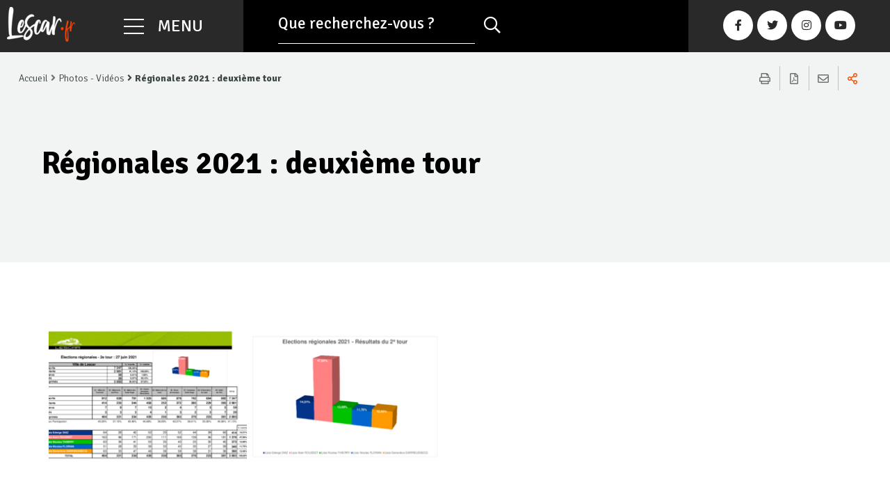

--- FILE ---
content_type: text/html; charset=utf-8
request_url: https://www.lescar.fr/information-transversale/photos-videos/regionales-2021-deuxieme-tour-998
body_size: 17753
content:
<!DOCTYPE html>
<html dir="ltr" lang="fr-FR"><head><meta charset="utf-8"><!-- ============================================ Conception & Réalisation : STRATIS Stratis, Communication, Concertation, Création, Digital Paris - Toulon - Aix-en-Provence - Toulouse - Antilles-Guyane www.stratis.fr ============================================ This website is powered by TYPO3 - inspiring people to share! TYPO3 is a free open source Content Management Framework initially created by Kasper Skaarhoj and licensed under GNU/GPL. TYPO3 is copyright 1998-2026 of Kasper Skaarhoj. Extensions are copyright of their respective owners. Information and contribution at https://typo3.org/ --><meta name="page-type" content="multimedia"><meta property="og:title" content="R&eacute;gionales 2021 : deuxi&egrave;me tour"><meta name="twitter:title" content="R&eacute;gionales 2021 : deuxi&egrave;me tour"><meta name="twitter:image" content="https://www.lescar.fr/fileadmin/_processed_/4/7/csm_Resultats_2e_region_2021_372174d068.png"><meta property="og:image" content="https://www.lescar.fr/fileadmin/_processed_/4/7/csm_Resultats_2e_region_2021_79e4665050.png"><meta property="og:image" content="https://www.lescar.fr/fileadmin/_processed_/1/0/csm_Graphe_2e_region_2021_b48596a5ee.png"><link rel="canonical" href="https://www.lescar.fr/information-transversale/photos-videos/regionales-2021-deuxieme-tour-998"><meta name="Date" content="1624819735"><meta http-equiv="x-ua-compatible" content="IE=edge"><meta name="generator" content="TYPO3 CMS"><meta name="author" content="Site officiel de la ville de Lescar"><meta name="robots" content="all"><meta name="twitter:card" content="summary"><meta name="language" content="fr"><link rel="stylesheet" type="text/css" href="/typo3temp/assets/css/6e68402132.css?1633523844" media="all"><link rel="stylesheet" type="text/css" href="/typo3conf/ext/solr/Resources/Public/StyleSheets/Frontend/suggest.css?1615392703" media="all"><script src="/typo3temp/assets/js/e9e07c5ca0.js?1769614192" type="text/javascript"></script><link rel="profile" href="http://a9.com/-/spec/opensearch/1.1/"><link rel="search" type="application/opensearchdescription+xml" href="https://www.lescar.fr/?type=7567" title="Website Search"><title> R&eacute;gionales 2021 : deuxi&egrave;me tour - Site officiel de la ville de Lescar&nbsp;</title><link rel="alternate" hreflang="fr" href="https://www.lescar.fr/information-transversale/photos-videos/regionales-2021-deuxieme-tour-998"><meta name="subject" content="R&eacute;gionales 2021 : deuxi&egrave;me tour"><meta name="twitter:card" content="summary"><meta property="og:type" content="article"><meta property="og:url" content="https://www.lescar.fr/information-transversale/photos-videos/regionales-2021-deuxieme-tour-998"><meta name="twitter:url" content="https://www.lescar.fr/information-transversale/photos-videos/regionales-2021-deuxieme-tour-998"><meta property="og:site_name" content="Site officiel de la ville de Lescar : Site Internet"><meta name="twitter:site" content="Site officiel de la ville de Lescar : Site Internet"><meta name="viewport" content="width=device-width, initial-scale=1.0, minimum-scale=1.0"><meta name="apple-mobile-web-app-capable" content="yes"><link rel="apple-touch-icon" sizes="180x180" href="/typo3conf/ext/stratis_site/Resources/Public/Images/favicons/apple-touch-icon.png"><link rel="icon" type="image/png" href="/typo3conf/ext/stratis_site/Resources/Public/Images/favicons/favicon-32x32.png" sizes="32x32"><link rel="icon" type="image/png" href="/typo3conf/ext/stratis_site/Resources/Public/Images/favicons/favicon-16x16.png" sizes="16x16"><link rel="icon" type="image/png" sizes="192x192" href="/typo3conf/ext/stratis_site/Resources/Public/Images/favicons//android-chrome-192x192.png"><link rel="icon" type="image/png" sizes="256x256" href="/typo3conf/ext/stratis_site/Resources/Public/Images/favicons//android-chrome-256x256.png"><link rel="manifest" href="/typo3conf/ext/stratis_site/Resources/Public/Images/favicons/site.webmanifest"><link rel="mask-icon" href="/typo3conf/ext/stratis_site/Resources/Public/Images/favicons/safari-pinned-tab.svg" color="#c90c0f"><meta name="msapplication-TileColor" content="#ffffff"><meta name="msapplication-config" content="/typo3conf/ext/stratis_site/Resources/Public/Images/favicons/browserconfig.xml"><meta name="theme-color" content="#ffffff"><link rel="shortcut icon" href="/fileadmin/Minisites/principal/favicon.ico"><link rel="stylesheet" type="text/css" media="all" href="/typo3conf/ext/stratis_site/Resources/Public/Css/core.css?v=1678805116"><link rel="stylesheet" type="text/css" media="all" href="/typo3conf/ext/stratis_site/Resources/Public/Css/map.css?v=1638004259"><link rel="stylesheet" type="text/css" media="print" href="/typo3conf/ext/stratis_site/Resources/Public/Css/print.css?v=1568024710"><script> var siteClient = 'Site officiel de la ville de Lescar', isConnected = 0, siteCodeLang = 'fr', pageUid = 128;&nbsp;</script></head><body><div class="preloader" id="preloader" aria-hidden="false"><div class="preloader__circle"><div class="preloader__animation"></div><div class="preloader__text"><strong>Site officiel de la ville de Lescar</strong><br>Chargement...</div></div></div><nav role="navigation" aria-label="Liens d'&eacute;vitement" class="menu-skip"><p id="menu-skip__label" class="menu-skip__label">Aller &agrave; :</p><ul class="menu-skip__list" aria-labelledby="menu-skip__label"><li class="menu-skip__item"><a href="/informations-pratiques/aide"> Aide &agrave; la navigation&nbsp;</a></li><li class="menu-skip__item"><a href="/recherche-avancee"> Recherche&nbsp;</a></li><li class="menu-skip__item"><a href="#main-menu"> Menu principal&nbsp;</a></li><li class="menu-skip__item"><a href="#main"> Contenu&nbsp;</a></li></ul></nav><div class="site-wrapper-out"><div class="site-wrapper"><div class="print-banner"><div class="logo"><span class="logo__text" style="color:grey">Site officiel de la ville de Lescar</span></div></div><header class="site-header header " role="banner"><a href="/" class="logo"><span class="logo__image"><img alt=" lescar.fr page d&rsquo;accueil" src="/fileadmin/Minisites/principal/logo.png" width="382" height="194"></span></a><div class="header-bar -single-list-header"><div class="header-bar__inner "><div class="header-bar__logo"><a href="/" class="logo"><span class="logo__image"><img src="/fileadmin/_processed_/b/7/csm_logo_f77418a877.png" width="98" height="50" alt=""></span></a></div><div class="header-bar__components"><div class="header-bar__menu-btn" id="main-menu"><button class="menu-toggle js-mnv-toggle " type="button"><span class="menu-toggle__lines"><span class="menu-toggle__line"></span><span class="menu-toggle__line"></span><span class="menu-toggle__line"></span></span><span class="menu-toggle__text">Menu</span></button></div><div class="header-bar__search"><div class="search-form -inverted"><h2 class="search-form__title ghost">Que peut-on faire pour vous ?</h2><form role="search" action="https://www.lescar.fr/recherche-avancee" method="get"><div class="search-form__input"><label for="keyword-search2">Que recherchez-vous ?</label><input data-json-path="solr_suggest.json" type="text" id="keyword-search2" class="js-combobox js-combobox-4 js-only-name has-placeholder" name="tx_solr[q]" title="Recherche par mot cl&eacute;"></div><button class="search-form__btn" type="submit"><span aria-hidden="true" class="far fa-search"></span><span class="ghost">Rechercher sur tout le site</span></button></form></div></div><div class="header-bar__search -is-link"><div class="header-search"><a class="header-barsearch-link" data-fancybox data-src="#hidden-search-popup" href="javascript:;"><span aria-hidden="true" class="far fa-search"></span><span class="ghost">Rechercher sur tout le site</span></a></div><div class="search-popup" id="hidden-search-popup"><div class="search-popup__wrapper"><div class="header-search__form -popup"><form role="search" action="https://www.lescar.fr/recherche-avancee" method="get"><div class="header-search__form-input"><label for="search-field">Rechercher:</label><input data-json-path="solr_suggest.json" type="text" id="search-field" class="js-combobox js-combobox-4 js-only-name has-placeholder" name="tx_solr[q]" title="Recherche par mot cl&eacute;" placeholder="Saisir un ou plusieurs mots-cl&eacute;s&hellip;"></div><button class="header-search__btn" type="submit"><i class="fas fa-search"></i><span class="ghost">Rechercher sur tout le site</span></button></form></div></div></div></div><div class="header-bar__socials"><ul class="social-networks"><li class="social-networks__item"><a class="social-networks__link" href="https://fr-fr.facebook.com/pages/category/Organization/Ville-Lescar-322562031138648/" title="Facebook" target="_blank"><span aria-hidden="true" class="fab fa-facebook-f"></span><span class="ghost">Facebook</span></a></li><li class="social-networks__item"><a class="social-networks__link" href="https://twitter.com/VilledeLescar" title="Twitter" target="_blank"><span aria-hidden="true" class="fab fa-twitter"></span><span class="ghost">Twitter</span></a></li><li class="social-networks__item"><a class="social-networks__link" href="https://www.instagram.com/villelescar/" title="Instagram" target="_blank"><span aria-hidden="true" class="fab fa-instagram"></span><span class="ghost">Instagram</span></a></li><li class="social-networks__item"><a class="social-networks__link" href="https://www.youtube.com/channel/UCWCPhCj23zY9cgK3ffPvKlQ" title="Youtube" target="_blank"><span aria-hidden="true" class="fab fa-youtube"></span><span class="ghost">Youtube</span></a></li></ul></div></div></div></div><div class="mnv-menu" role="navigation" aria-modal="true" aria-label="Menu principal"><div class="mnv-menu__content"><button class="mnv-menu__close js-mnv-close" type="button"><span aria-hidden="true" class="far fa-times"></span><span class="mnv-menu__close-text">Fermer</span></button><nav class="mnv-menu__nav"><ul class="mnv-menu__list"><li class="mnv-menu__item isHidden js-mnv-item js-mnv-item-has-dropdown"><button type="button" class="mnv-menu__toggle "><span class="ghost">Afficher les sous-pages&nbsp;</span></button><span class="mnv-menu__link">Citoyenne</span><ul class="mnv-menu__submenu -level-1"><li class="mnv-menu__item"><button type="button" class="mnv-menu__toggle js-mnv-submenu-toggle"><span class="ghost">Afficher les sous-pages Citoyenne</span></button><span class="mnv-menu__link">Conseil Municipal</span><ul class="mnv-menu__submenu -level-2"><li class="mnv-menu__item"><a href="/citoyenne/conseil-municipal/composition" data-aria-label="Composition" class="mnv-menu__link ">Composition</a></li><li class="mnv-menu__item"><button type="button" class="mnv-menu__toggle js-mnv-submenu-toggle"><span class="ghost">Afficher les sous-pages Conseil Municipal</span></button><span class="mnv-menu__link">Pr&eacute;sentation des groupes politiques</span><ul class="mnv-menu__submenu -level-3"><li class="mnv-menu__item"><a href="/citoyenne/conseil-municipal/presentation-des-groupes-politiques/groupe-lescar-pour-vous" data-aria-label="Groupe Lescar pour Vous" class="mnv-menu__link ">Groupe Lescar pour Vous</a></li><li class="mnv-menu__item"><a href="/citoyenne/conseil-municipal/presentation-des-groupes-politiques/groupe-lescar-avec-passion" data-aria-label="Groupe Lescar avec Passion" class="mnv-menu__link ">Groupe Lescar avec Passion</a></li><li class="mnv-menu__item"><a href="/citoyenne/conseil-municipal/presentation-des-groupes-politiques/groupe-lescar-en-plein-coeur" data-aria-label="Groupe Lescar en plein c&oelig;ur" class="mnv-menu__link ">Groupe Lescar en plein c&oelig;ur</a></li></ul></li><li class="mnv-menu__item"><a href="/citoyenne/conseil-municipal/deliberations-et-compte-rendus" data-aria-label="D&eacute;lib&eacute;rations et compte-rendus" class="mnv-menu__link ">D&eacute;lib&eacute;rations et compte-rendus</a></li></ul></li><li class="mnv-menu__item"><a href="/citoyenne/conseil-municipal-des-enfants" data-aria-label="Conseil Municipal des enfants" class="mnv-menu__link ">Conseil Municipal des enfants</a></li><li class="mnv-menu__item"><a href="/citoyenne/annuaire-des-services" data-aria-label="Annuaire des services" class="mnv-menu__link ">Annuaire des services</a></li><li class="mnv-menu__item"><a href="/citoyenne/budget" data-aria-label="Budget" class="mnv-menu__link ">Budget</a></li><li class="mnv-menu__item"><a href="/citoyenne/financements-publics" data-aria-label="Financements publics" class="mnv-menu__link ">Financements publics</a></li><li class="mnv-menu__item"><button type="button" class="mnv-menu__toggle js-mnv-submenu-toggle"><span class="ghost">Afficher les sous-pages Citoyenne</span></button><span class="mnv-menu__link">D&eacute;mocratie participative</span><ul class="mnv-menu__submenu -level-2"><li class="mnv-menu__item"><a href="/citoyenne/democratie-participative/vos-elus-referents-de-quartier" data-aria-label="Vos &eacute;lus r&eacute;f&eacute;rents de quartier" class="mnv-menu__link ">Vos &eacute;lus r&eacute;f&eacute;rents de quartier</a></li><li class="mnv-menu__item"><a href="/citoyenne/democratie-participative/reunions-concertations-publiques" data-aria-label="R&eacute;unions, concertations publiques" class="mnv-menu__link ">R&eacute;unions, concertations publiques</a></li></ul></li><li class="mnv-menu__item"><button type="button" class="mnv-menu__toggle js-mnv-submenu-toggle"><span class="ghost">Afficher les sous-pages Citoyenne</span></button><span class="mnv-menu__link">S&eacute;curit&eacute; et pr&eacute;vention</span><ul class="mnv-menu__submenu -level-2"><li class="mnv-menu__item"><a href="/citoyenne/securite-et-prevention/police-municipale" data-aria-label="Police municipale" class="mnv-menu__link ">Police municipale</a></li><li class="mnv-menu__item"><a href="/citoyenne/securite-et-prevention/participation-citoyenne" data-aria-label="Participation citoyenne" class="mnv-menu__link ">Participation citoyenne</a></li><li class="mnv-menu__item"><a href="/citoyenne/securite-et-prevention/videoprotection" data-aria-label="Vid&eacute;oprotection" class="mnv-menu__link ">Vid&eacute;oprotection</a></li><li class="mnv-menu__item"><a href="/citoyenne/securite-et-prevention/numeros-durgence" data-aria-label="Num&eacute;ros d'urgence" class="mnv-menu__link ">Num&eacute;ros d'urgence</a></li></ul></li><li class="mnv-menu__item"><a href="/citoyenne/agglomeration-pau-bearn-pyrenees" data-aria-label="Agglom&eacute;ration Pau B&eacute;arn Pyr&eacute;n&eacute;es" class="mnv-menu__link ">Agglom&eacute;ration Pau B&eacute;arn Pyr&eacute;n&eacute;es</a></li><li class="mnv-menu__item"><a href="/citoyenne/publications" data-aria-label="Publications" class="mnv-menu__link ">Publications</a></li><li class="mnv-menu__item"><a href="/citoyenne/nous-contacter" data-aria-label="Nous contacter" class="mnv-menu__link ">Nous contacter</a></li></ul></li><li class="mnv-menu__item isHidden js-mnv-item js-mnv-item-has-dropdown"><button type="button" class="mnv-menu__toggle "><span class="ghost">Afficher les sous-pages&nbsp;</span></button><span class="mnv-menu__link">Attractive</span><ul class="mnv-menu__submenu -level-1"><li class="mnv-menu__item"><a href="/attractive/grands-rendez-vous" data-aria-label="Grands rendez-vous" class="mnv-menu__link ">Grands rendez-vous</a></li><li class="mnv-menu__item"><button type="button" class="mnv-menu__toggle js-mnv-submenu-toggle"><span class="ghost">Afficher les sous-pages Attractive</span></button><span class="mnv-menu__link">Ville historique</span><ul class="mnv-menu__submenu -level-2"><li class="mnv-menu__item"><a href="/attractive/ville-historique/office-de-tourisme" data-aria-label="Office de tourisme" class="mnv-menu__link ">Office de tourisme</a></li><li class="mnv-menu__item"><button type="button" class="mnv-menu__toggle js-mnv-submenu-toggle"><span class="ghost">Afficher les sous-pages Ville historique</span></button><span class="mnv-menu__link">Patrimoine</span><ul class="mnv-menu__submenu -level-3"><li class="mnv-menu__item"><a href="/attractive/ville-historique/patrimoine/patrimoine-bearnais" data-aria-label="Patrimoine b&eacute;arnais" class="mnv-menu__link ">Patrimoine b&eacute;arnais</a></li><li class="mnv-menu__item"><a href="/attractive/ville-historique/patrimoine/patrimoine-naturel" data-aria-label="Patrimoine naturel" class="mnv-menu__link ">Patrimoine naturel</a></li><li class="mnv-menu__item"><a href="/attractive/ville-historique/patrimoine/patrimoine-architectural" data-aria-label="Patrimoine architectural" class="mnv-menu__link ">Patrimoine architectural</a></li></ul></li></ul></li><li class="mnv-menu__item"><button type="button" class="mnv-menu__toggle js-mnv-submenu-toggle"><span class="ghost">Afficher les sous-pages Attractive</span></button><span class="mnv-menu__link">Ville innovante</span><ul class="mnv-menu__submenu -level-2"><li class="mnv-menu__item"><a href="/attractive/ville-innovante/tres-haut-debit" data-aria-label="Tr&egrave;s haut d&eacute;bit" class="mnv-menu__link ">Tr&egrave;s haut d&eacute;bit</a></li><li class="mnv-menu__item"><a href="/attractive/ville-innovante/wifi" data-aria-label="Wifi" class="mnv-menu__link ">Wifi</a></li><li class="mnv-menu__item"><a href="/attractive/ville-innovante/numerique-dans-les-ecoles" data-aria-label="Num&eacute;rique dans les &eacute;coles" class="mnv-menu__link ">Num&eacute;rique dans les &eacute;coles</a></li></ul></li><li class="mnv-menu__item"><button type="button" class="mnv-menu__toggle js-mnv-submenu-toggle"><span class="ghost">Afficher les sous-pages Attractive</span></button><span class="mnv-menu__link">Ville bien-&ecirc;tre</span><ul class="mnv-menu__submenu -level-2"><li class="mnv-menu__item"><a href="/attractive/ville-bien-etre/bien-grandir-a-lescar" data-aria-label="Bien grandir &agrave; Lescar" class="mnv-menu__link ">Bien grandir &agrave; Lescar</a></li><li class="mnv-menu__item"><a href="/attractive/ville-bien-etre/marche" data-aria-label="March&eacute;" class="mnv-menu__link ">March&eacute;</a></li><li class="mnv-menu__item"><a href="/attractive/ville-bien-etre/mobilites-douces" data-aria-label="Mobilit&eacute;s douces" class="mnv-menu__link ">Mobilit&eacute;s douces</a></li></ul></li><li class="mnv-menu__item"><button type="button" class="mnv-menu__toggle js-mnv-submenu-toggle"><span class="ghost">Afficher les sous-pages Attractive</span></button><span class="mnv-menu__link">&Eacute;conomie et commerce</span><ul class="mnv-menu__submenu -level-2"><li class="mnv-menu__item"><a href="/attractive/economie-et-commerce/atouts-et-qualite-de-vie" data-aria-label="Atouts et qualit&eacute; de vie" class="mnv-menu__link ">Atouts et qualit&eacute; de vie</a></li><li class="mnv-menu__item"><a href="/attractive/economie-et-commerce/economie" data-aria-label="&Eacute;conomie" class="mnv-menu__link ">&Eacute;conomie</a></li></ul></li><li class="mnv-menu__item"><a href="/attractive/jumelages" data-aria-label="Jumelages" class="mnv-menu__link ">Jumelages</a></li><li class="mnv-menu__item"><a href="/attractive/venir-a-lescar" data-aria-label="Venir &agrave; Lescar" class="mnv-menu__link ">Venir &agrave; Lescar</a></li></ul></li><li class="mnv-menu__item isHidden js-mnv-item js-mnv-item-has-dropdown"><button type="button" class="mnv-menu__toggle "><span class="ghost">Afficher les sous-pages&nbsp;</span></button><span class="mnv-menu__link">Utile</span><ul class="mnv-menu__submenu -level-1"><li class="mnv-menu__item"><button type="button" class="mnv-menu__toggle js-mnv-submenu-toggle"><span class="ghost">Afficher les sous-pages Utile</span></button><span class="mnv-menu__link">Au quotidien</span><ul class="mnv-menu__submenu -level-2"><li class="mnv-menu__item"><button type="button" class="mnv-menu__toggle js-mnv-submenu-toggle"><span class="ghost">Afficher les sous-pages Au quotidien</span></button><span class="mnv-menu__link">Infos pratiques - Nuisibles</span><ul class="mnv-menu__submenu -level-3"><li class="mnv-menu__item"><a href="/utile/au-quotidien/infos-pratiques-nuisibles/chenille-processionnaire" data-aria-label="Chenille processionnaire" class="mnv-menu__link ">Chenille processionnaire</a></li><li class="mnv-menu__item"><a href="/utile/au-quotidien/infos-pratiques-nuisibles/ragondin" data-aria-label="Ragondin" class="mnv-menu__link ">Ragondin</a></li><li class="mnv-menu__item"><a href="/utile/au-quotidien/infos-pratiques-nuisibles/ecrevisse-rouge-de-louisiane" data-aria-label="Ecrevisse rouge de Louisiane" class="mnv-menu__link ">Ecrevisse rouge de Louisiane</a></li><li class="mnv-menu__item"><a href="/utile/au-quotidien/infos-pratiques-nuisibles/frelon-asiatique" data-aria-label="Frelon asiatique" class="mnv-menu__link ">Frelon asiatique</a></li><li class="mnv-menu__item"><a href="/utile/au-quotidien/infos-pratiques-nuisibles/tique-ixodida" data-aria-label="Tique Ixodida" class="mnv-menu__link ">Tique Ixodida</a></li><li class="mnv-menu__item"><a href="/utile/au-quotidien/infos-pratiques-nuisibles/moustique-tigre" data-aria-label="Moustique tigre" class="mnv-menu__link ">Moustique tigre</a></li><li class="mnv-menu__item"><a href="/utile/au-quotidien/infos-pratiques-nuisibles/tigre-du-platane" data-aria-label="Tigre du platane" class="mnv-menu__link ">Tigre du platane</a></li><li class="mnv-menu__item"><a href="/utile/au-quotidien/infos-pratiques-nuisibles/charancon-rouge-des-palmiers" data-aria-label="Charan&ccedil;on rouge des palmiers" class="mnv-menu__link ">Charan&ccedil;on rouge des palmiers</a></li><li class="mnv-menu__item"><a href="/utile/au-quotidien/infos-pratiques-nuisibles/mineuse-du-marronnier" data-aria-label="Mineuse du marronnier" class="mnv-menu__link ">Mineuse du marronnier</a></li><li class="mnv-menu__item"><a href="/utile/au-quotidien/infos-pratiques-nuisibles/pyrale-du-buis" data-aria-label="Pyrale du buis" class="mnv-menu__link ">Pyrale du buis</a></li><li class="mnv-menu__item"><a href="/utile/au-quotidien/infos-pratiques-nuisibles/papillon-palmivore" data-aria-label="Papillon palmivore" class="mnv-menu__link ">Papillon palmivore</a></li></ul></li><li class="mnv-menu__item"><button type="button" class="mnv-menu__toggle js-mnv-submenu-toggle"><span class="ghost">Afficher les sous-pages Au quotidien</span></button><span class="mnv-menu__link">Infos pratiques - Plantes exotiques invasives</span><ul class="mnv-menu__submenu -level-3"><li class="mnv-menu__item"><a href="/utile/au-quotidien/infos-pratiques-plantes-exotiques-invasives/renouees-du-japon" data-aria-label="Renou&eacute;es du Japon" class="mnv-menu__link ">Renou&eacute;es du Japon</a></li><li class="mnv-menu__item"><a href="/utile/au-quotidien/infos-pratiques-plantes-exotiques-invasives/berce-du-caucase" data-aria-label="Berce du Caucase" class="mnv-menu__link ">Berce du Caucase</a></li><li class="mnv-menu__item"><a href="/utile/au-quotidien/infos-pratiques-plantes-exotiques-invasives/buddleia-de-david" data-aria-label="Buddleia de David" class="mnv-menu__link ">Buddleia de David</a></li><li class="mnv-menu__item"><a href="/utile/au-quotidien/infos-pratiques-plantes-exotiques-invasives/ambroisie-a-feuilles-darmoise" data-aria-label="Ambroisie &agrave; feuilles d'armoise" class="mnv-menu__link ">Ambroisie &agrave; feuilles d'armoise</a></li><li class="mnv-menu__item"><a href="/utile/au-quotidien/infos-pratiques-plantes-exotiques-invasives/jussie-rampante" data-aria-label="Jussie rampante" class="mnv-menu__link ">Jussie rampante</a></li><li class="mnv-menu__item"><a href="/utile/au-quotidien/infos-pratiques-plantes-exotiques-invasives/lherbe-de-pampas" data-aria-label="L&rsquo;herbe de Pampas" class="mnv-menu__link ">L&rsquo;herbe de Pampas</a></li><li class="mnv-menu__item"><a href="/utile/au-quotidien/infos-pratiques-plantes-exotiques-invasives/balsamine-de-lhimalaya" data-aria-label="Balsamine de l&rsquo;Himalaya" class="mnv-menu__link ">Balsamine de l&rsquo;Himalaya</a></li></ul></li></ul></li><li class="mnv-menu__item"><a href="/utile/nouvel-arrivant" data-aria-label="Nouvel arrivant" class="mnv-menu__link ">Nouvel arrivant</a></li><li class="mnv-menu__item"><button type="button" class="mnv-menu__toggle js-mnv-submenu-toggle"><span class="ghost">Afficher les sous-pages Utile</span></button><span class="mnv-menu__link">D&eacute;marches administratives</span><ul class="mnv-menu__submenu -level-2"><li class="mnv-menu__item"><button type="button" class="mnv-menu__toggle js-mnv-submenu-toggle"><span class="ghost">Afficher les sous-pages D&eacute;marches administratives</span></button><span class="mnv-menu__link">&Eacute;tat civil</span><ul class="mnv-menu__submenu -level-3"><li class="mnv-menu__item"><a href="/utile/demarches-administratives/etat-civil/demande-dacte-detat-civil" data-aria-label="Demande d'acte d'&eacute;tat civil" class="mnv-menu__link ">Demande d'acte d'&eacute;tat civil</a></li><li class="mnv-menu__item"><a href="/utile/demarches-administratives/etat-civil/declaration-naissance" data-aria-label="D&eacute;claration naissance" class="mnv-menu__link ">D&eacute;claration naissance</a></li><li class="mnv-menu__item"><a href="/utile/demarches-administratives/etat-civil/reconnaissance" data-aria-label="Reconnaissance" class="mnv-menu__link ">Reconnaissance</a></li><li class="mnv-menu__item"><a href="/utile/demarches-administratives/etat-civil/mariage" data-aria-label="Mariage" class="mnv-menu__link ">Mariage</a></li><li class="mnv-menu__item"><a href="/utile/demarches-administratives/etat-civil/pacs" data-aria-label="PACS" class="mnv-menu__link ">PACS</a></li><li class="mnv-menu__item"><a href="/utile/demarches-administratives/etat-civil/bapteme-civil" data-aria-label="Bapt&ecirc;me civil" class="mnv-menu__link ">Bapt&ecirc;me civil</a></li><li class="mnv-menu__item"><a href="/utile/demarches-administratives/etat-civil/deces" data-aria-label="D&eacute;c&egrave;s" class="mnv-menu__link ">D&eacute;c&egrave;s</a></li><li class="mnv-menu__item"><a href="/utile/demarches-administratives/etat-civil/cimetiere-et-concession" data-aria-label="Cimeti&egrave;re et concession" class="mnv-menu__link ">Cimeti&egrave;re et concession</a></li></ul></li><li class="mnv-menu__item"><button type="button" class="mnv-menu__toggle js-mnv-submenu-toggle"><span class="ghost">Afficher les sous-pages D&eacute;marches administratives</span></button><span class="mnv-menu__link">Document identit&eacute;, certificats et attestations</span><ul class="mnv-menu__submenu -level-3"><li class="mnv-menu__item"><a href="/utile/demarches-administratives/document-identite-certificats-et-attestations/carte-didentite-et-passeport" data-aria-label="Carte d'identit&eacute; et passeport" class="mnv-menu__link ">Carte d'identit&eacute; et passeport</a></li><li class="mnv-menu__item"><a href="/utile/demarches-administratives/document-identite-certificats-et-attestations/certificat-concubinage" data-aria-label="Certificat concubinage" class="mnv-menu__link ">Certificat concubinage</a></li><li class="mnv-menu__item"><a href="/utile/demarches-administratives/document-identite-certificats-et-attestations/certificat-dimmatriculation-carte-grise" data-aria-label="Certificat d'immatriculation - Carte grise" class="mnv-menu__link ">Certificat d'immatriculation - Carte grise</a></li><li class="mnv-menu__item"><a href="/utile/demarches-administratives/document-identite-certificats-et-attestations/changement-de-coordonnees" data-aria-label="Changement de coordonn&eacute;es" class="mnv-menu__link ">Changement de coordonn&eacute;es</a></li><li class="mnv-menu__item"><a href="/utile/demarches-administratives/document-identite-certificats-et-attestations/legalisation-de-signature" data-aria-label="L&eacute;galisation de signature" class="mnv-menu__link ">L&eacute;galisation de signature</a></li><li class="mnv-menu__item"><a href="/utile/demarches-administratives/document-identite-certificats-et-attestations/copie-conforme" data-aria-label="Copie conforme" class="mnv-menu__link ">Copie conforme</a></li><li class="mnv-menu__item"><a href="/utile/demarches-administratives/document-identite-certificats-et-attestations/autorisation-de-sortie-du-territoire" data-aria-label="Autorisation de sortie du territoire" class="mnv-menu__link ">Autorisation de sortie du territoire</a></li><li class="mnv-menu__item"><a href="/utile/demarches-administratives/document-identite-certificats-et-attestations/attestation-daccueil" data-aria-label="Attestation d'accueil" class="mnv-menu__link ">Attestation d'accueil</a></li><li class="mnv-menu__item"><a href="/utile/demarches-administratives/document-identite-certificats-et-attestations/debit-de-boisson-temporaire-buvette" data-aria-label="D&eacute;bit de boisson temporaire (buvette)" class="mnv-menu__link ">D&eacute;bit de boisson temporaire (buvette)</a></li><li class="mnv-menu__item"><a href="/utile/demarches-administratives/document-identite-certificats-et-attestations/certificat-dheredite-acte-de-notoriete" data-aria-label="Certificat d'h&eacute;r&eacute;dit&eacute; - Acte de notori&eacute;t&eacute;" class="mnv-menu__link ">Certificat d'h&eacute;r&eacute;dit&eacute; - Acte de notori&eacute;t&eacute;</a></li><li class="mnv-menu__item"><a href="/utile/demarches-administratives/document-identite-certificats-et-attestations/default-293b8be52f" data-aria-label="D&eacute;marche installation cirque" class="mnv-menu__link ">D&eacute;marche installation cirque</a></li><li class="mnv-menu__item"><a href="/utile/demarches-administratives/document-identite-certificats-et-attestations/procedure-demarchage-a-domicile" data-aria-label="Proc&eacute;dure d&eacute;marchage &agrave; domicile" class="mnv-menu__link ">Proc&eacute;dure d&eacute;marchage &agrave; domicile</a></li></ul></li><li class="mnv-menu__item"><button type="button" class="mnv-menu__toggle js-mnv-submenu-toggle"><span class="ghost">Afficher les sous-pages D&eacute;marches administratives</span></button><span class="mnv-menu__link">&Eacute;lections</span><ul class="mnv-menu__submenu -level-3"><li class="mnv-menu__item"><a href="/utile/demarches-administratives/elections/sinscrire-sur-les-listes-electorales" data-aria-label="S'inscrire sur les listes &eacute;lectorales" class="mnv-menu__link ">S'inscrire sur les listes &eacute;lectorales</a></li><li class="mnv-menu__item"><a href="/utile/demarches-administratives/elections/recensement-citoyen" data-aria-label="Recensement citoyen" class="mnv-menu__link ">Recensement citoyen</a></li></ul></li></ul></li><li class="mnv-menu__item"><button type="button" class="mnv-menu__toggle js-mnv-submenu-toggle"><span class="ghost">Afficher les sous-pages Utile</span></button><span class="mnv-menu__link">March&eacute;s publics</span><ul class="mnv-menu__submenu -level-2"><li class="mnv-menu__item"><a href="/utile/marches-publics/marches-en-cours" data-aria-label="March&eacute;s en cours" class="mnv-menu__link ">March&eacute;s en cours</a></li><li class="mnv-menu__item"><a href="/utile/marches-publics/avis-dattribution" data-aria-label="Avis d'attribution" class="mnv-menu__link ">Avis d'attribution</a></li></ul></li><li class="mnv-menu__item"><button type="button" class="mnv-menu__toggle js-mnv-submenu-toggle"><span class="ghost">Afficher les sous-pages Utile</span></button><span class="mnv-menu__link">Famille</span><ul class="mnv-menu__submenu -level-2"><li class="mnv-menu__item"><a href="/utile/famille/compte-citoyen" data-aria-label="Compte citoyen" class="mnv-menu__link ">Compte citoyen</a></li><li class="mnv-menu__item"><button type="button" class="mnv-menu__toggle js-mnv-submenu-toggle"><span class="ghost">Afficher les sous-pages Famille</span></button><span class="mnv-menu__link">Petite enfance (0-3 ans)</span><ul class="mnv-menu__submenu -level-3"><li class="mnv-menu__item"><a href="/utile/famille/petite-enfance-0-3-ans/recherche-dun-mode-daccueil" data-aria-label="Recherche d'un mode d'accueil" class="mnv-menu__link ">Recherche d'un mode d'accueil</a></li><li class="mnv-menu__item"><a href="/utile/famille/petite-enfance-0-3-ans/les-modes-daccueil" data-aria-label="Les modes d'accueil" class="mnv-menu__link ">Les modes d'accueil</a></li><li class="mnv-menu__item"><a href="/utile/famille/petite-enfance-0-3-ans/le-rpe-relais-petite-enfance" data-aria-label="Le RPE : Relais petite-enfance" class="mnv-menu__link ">Le RPE : Relais petite-enfance</a></li><li class="mnv-menu__item"><a href="/utile/famille/petite-enfance-0-3-ans/un-lieu-daccueil-pour-les-parents-et-les-enfants-le-laep" data-aria-label="Un lieu d'accueil pour les parents et les enfants : le LAEP" class="mnv-menu__link ">Un lieu d'accueil pour les parents et les enfants : le LAEP</a></li></ul></li><li class="mnv-menu__item"><button type="button" class="mnv-menu__toggle js-mnv-submenu-toggle"><span class="ghost">Afficher les sous-pages Famille</span></button><span class="mnv-menu__link">Enfance (3-12 ans)</span><ul class="mnv-menu__submenu -level-3"><li class="mnv-menu__item"><a href="/utile/famille/enfance-3-12-ans/ecoles-publiques" data-aria-label="&Eacute;coles publiques" class="mnv-menu__link ">&Eacute;coles publiques</a></li><li class="mnv-menu__item"><a href="/utile/famille/enfance-3-12-ans/activites-periscolaires" data-aria-label="Activit&eacute;s p&eacute;riscolaires" class="mnv-menu__link ">Activit&eacute;s p&eacute;riscolaires</a></li><li class="mnv-menu__item"><a href="/utile/famille/enfance-3-12-ans/mercredis-et-vacances-scolaires" data-aria-label="Mercredis et vacances scolaires" class="mnv-menu__link ">Mercredis et vacances scolaires</a></li><li class="mnv-menu__item"><a href="/utile/famille/enfance-3-12-ans/ecoles-privees" data-aria-label="&Eacute;coles priv&eacute;es" class="mnv-menu__link ">&Eacute;coles priv&eacute;es</a></li></ul></li><li class="mnv-menu__item"><button type="button" class="mnv-menu__toggle js-mnv-submenu-toggle"><span class="ghost">Afficher les sous-pages Famille</span></button><span class="mnv-menu__link">Jeunesse (12-18 ans)</span><ul class="mnv-menu__submenu -level-3"><li class="mnv-menu__item"><a href="/utile/famille/jeunesse-12-18-ans/lappli-les-12-25" data-aria-label="L'appli Les' 12-25" class="mnv-menu__link ">L'appli Les' 12-25</a></li><li class="mnv-menu__item"><a href="/utile/famille/jeunesse-12-18-ans/etablissements-scolaires" data-aria-label="&Eacute;tablissements scolaires" class="mnv-menu__link ">&Eacute;tablissements scolaires</a></li><li class="mnv-menu__item"><a href="/utile/famille/jeunesse-12-18-ans/loisirs-et-activites" data-aria-label="Loisirs et activit&eacute;s" class="mnv-menu__link ">Loisirs et activit&eacute;s</a></li></ul></li><li class="mnv-menu__item"><button type="button" class="mnv-menu__toggle js-mnv-submenu-toggle"><span class="ghost">Afficher les sous-pages Famille</span></button><span class="mnv-menu__link">Jeunes adultes (18-25 ans)</span><ul class="mnv-menu__submenu -level-3"><li class="mnv-menu__item"><a href="/utile/famille/jeunes-adultes-18-25-ans/la-coloc" data-aria-label="La coloc'" class="mnv-menu__link ">La coloc'</a></li><li class="mnv-menu__item"><a href="/utile/famille/jeunes-adultes-18-25-ans/bourses-et-aides" data-aria-label="Bourses et aides" class="mnv-menu__link ">Bourses et aides</a></li><li class="mnv-menu__item"><a href="/utile/famille/jeunes-adultes-18-25-ans/lappli-les-12-25" data-aria-label="L'appli Les' 12-25" class="mnv-menu__link ">L'appli Les' 12-25</a></li></ul></li><li class="mnv-menu__item"><button type="button" class="mnv-menu__toggle js-mnv-submenu-toggle"><span class="ghost">Afficher les sous-pages Famille</span></button><span class="mnv-menu__link">Adulte tout &acirc;ge</span><ul class="mnv-menu__submenu -level-3"><li class="mnv-menu__item"><a href="/utile/famille/adulte-tout-age/centre-socioculturel" data-aria-label="Centre socioculturel" class="mnv-menu__link ">Centre socioculturel</a></li><li class="mnv-menu__item"><a href="/utile/famille/adulte-tout-age/personnes-porteuses-de-handicap-mdph" data-aria-label="Personnes porteuses de handicap : MDPH" class="mnv-menu__link ">Personnes porteuses de handicap : MDPH</a></li><li class="mnv-menu__item"><a href="/utile/famille/adulte-tout-age/loisirs-et-temps-libres" data-aria-label="Loisirs et temps libres" class="mnv-menu__link ">Loisirs et temps libres</a></li></ul></li><li class="mnv-menu__item"><button type="button" class="mnv-menu__toggle js-mnv-submenu-toggle"><span class="ghost">Afficher les sous-pages Famille</span></button><span class="mnv-menu__link">Senior (+65 ans)</span><ul class="mnv-menu__submenu -level-3"><li class="mnv-menu__item"><a href="/utile/famille/senior-65-ans/centre-communal-daction-sociale" data-aria-label="Centre Communal d'Action Sociale" class="mnv-menu__link ">Centre Communal d'Action Sociale</a></li><li class="mnv-menu__item"><a href="/utile/famille/senior-65-ans/service-de-soins-infirmiers-a-domicile-ssiad" data-aria-label="Service de Soins Infirmiers &agrave; Domicile (SSIAD)" class="mnv-menu__link ">Service de Soins Infirmiers &agrave; Domicile (SSIAD)</a></li><li class="mnv-menu__item"><a href="/utile/famille/senior-65-ans/aide-a-domicile" data-aria-label="Aide &agrave; domicile" class="mnv-menu__link ">Aide &agrave; domicile</a></li><li class="mnv-menu__item"><a href="/utile/famille/senior-65-ans/centre-socioculturel-1" data-aria-label="Centre socioculturel" class="mnv-menu__link ">Centre socioculturel</a></li><li class="mnv-menu__item"><a href="/utile/famille/senior-65-ans/portage-de-repas" data-aria-label="Portage de repas" class="mnv-menu__link ">Portage de repas</a></li><li class="mnv-menu__item"><a href="/utile/famille/senior-65-ans/la-mission-daccompagnement-en-gerontologie-maia" data-aria-label="La mission d'accompagnement en g&eacute;rontologie (MAIA)" class="mnv-menu__link ">La mission d'accompagnement en g&eacute;rontologie (MAIA)</a></li><li class="mnv-menu__item"><a href="/utile/famille/senior-65-ans/plan-canicule" data-aria-label="Plan canicule" class="mnv-menu__link ">Plan canicule</a></li><li class="mnv-menu__item"><a href="/utile/famille/senior-65-ans/activites-bien-vieillir" data-aria-label="Activit&eacute;s bien vieillir" class="mnv-menu__link ">Activit&eacute;s bien vieillir</a></li><li class="mnv-menu__item"><a href="/utile/famille/senior-65-ans/transport-accompagne" data-aria-label="Transport accompagn&eacute;" class="mnv-menu__link ">Transport accompagn&eacute;</a></li></ul></li></ul></li><li class="mnv-menu__item"><a href="/utile/transports" data-aria-label="Transports" class="mnv-menu__link ">Transports</a></li><li class="mnv-menu__item"><button type="button" class="mnv-menu__toggle js-mnv-submenu-toggle"><span class="ghost">Afficher les sous-pages Utile</span></button><span class="mnv-menu__link">Habitat et urbanisme</span><ul class="mnv-menu__submenu -level-2"><li class="mnv-menu__item"><button type="button" class="mnv-menu__toggle js-mnv-submenu-toggle"><span class="ghost">Afficher les sous-pages Habitat et urbanisme</span></button><span class="mnv-menu__link">D&eacute;marches d'urbanisme</span><ul class="mnv-menu__submenu -level-3"><li class="mnv-menu__item"><a href="/utile/habitat-et-urbanisme/demarches-durbanisme/autorisations-durbanisme" data-aria-label="Autorisations d'urbanisme" class="mnv-menu__link ">Autorisations d'urbanisme</a></li><li class="mnv-menu__item"><a href="/utile/habitat-et-urbanisme/demarches-durbanisme/travaux" data-aria-label="Travaux" class="mnv-menu__link ">Travaux</a></li></ul></li><li class="mnv-menu__item"><a href="/utile/habitat-et-urbanisme/charte-architecturale-et-paysagere" data-aria-label="Charte architecturale et paysag&egrave;re" class="mnv-menu__link ">Charte architecturale et paysag&egrave;re</a></li><li class="mnv-menu__item"><a href="/utile/habitat-et-urbanisme/plan-local-durbanisme" data-aria-label="Plan Local d'Urbanisme" class="mnv-menu__link ">Plan Local d'Urbanisme</a></li><li class="mnv-menu__item"><a href="/utile/habitat-et-urbanisme/reglement-de-publicite" data-aria-label="R&egrave;glement de publicit&eacute;" class="mnv-menu__link ">R&egrave;glement de publicit&eacute;</a></li><li class="mnv-menu__item"><a href="/utile/habitat-et-urbanisme/risques-majeurs" data-aria-label="Risques majeurs" class="mnv-menu__link ">Risques majeurs</a></li></ul></li><li class="mnv-menu__item"><a href="/utile/dechets" data-aria-label="D&eacute;chets" class="mnv-menu__link ">D&eacute;chets</a></li></ul></li><li class="mnv-menu__item isHidden js-mnv-item js-mnv-item-has-dropdown"><button type="button" class="mnv-menu__toggle "><span class="ghost">Afficher les sous-pages&nbsp;</span></button><span class="mnv-menu__link">Vivante</span><ul class="mnv-menu__submenu -level-1"><li class="mnv-menu__item"><a href="/vivante/fil-infos" data-aria-label="Fil infos" class="mnv-menu__link ">Fil infos</a></li><li class="mnv-menu__item"><a href="/vivante/office-de-tourisme" data-aria-label="Office de tourisme" class="mnv-menu__link ">Office de tourisme</a></li><li class="mnv-menu__item"><button type="button" class="mnv-menu__toggle js-mnv-submenu-toggle"><span class="ghost">Afficher les sous-pages Vivante</span></button><span class="mnv-menu__link">Culture</span><ul class="mnv-menu__submenu -level-2"><li class="mnv-menu__item"><a href="/vivante/culture/mediatheque" data-aria-label="M&eacute;diath&egrave;que" class="mnv-menu__link ">M&eacute;diath&egrave;que</a></li><li class="mnv-menu__item"><a href="/vivante/culture/musee" data-aria-label="Mus&eacute;e" class="mnv-menu__link ">Mus&eacute;e</a></li><li class="mnv-menu__item"><a href="/vivante/culture/la-cathedrale-en-3d" data-aria-label="La cath&eacute;drale en 3D" class="mnv-menu__link ">La cath&eacute;drale en 3D</a></li><li class="mnv-menu__item"><a href="/vivante/culture/ecole-de-theatre" data-aria-label="&Eacute;cole de th&eacute;&acirc;tre" class="mnv-menu__link ">&Eacute;cole de th&eacute;&acirc;tre</a></li><li class="mnv-menu__item"><button type="button" class="mnv-menu__toggle js-mnv-submenu-toggle"><span class="ghost">Afficher les sous-pages Culture</span></button><span class="mnv-menu__link">La Cit&eacute; des Arts</span><ul class="mnv-menu__submenu -level-3"><li class="mnv-menu__item"><a href="/vivante/culture/la-cite-des-arts/arts-plastiques" data-aria-label="Arts plastiques" class="mnv-menu__link ">Arts plastiques</a></li><li class="mnv-menu__item"><a href="/vivante/culture/la-cite-des-arts/cirque" data-aria-label="Cirque" class="mnv-menu__link ">Cirque</a></li><li class="mnv-menu__item"><a href="/vivante/culture/la-cite-des-arts/danse" data-aria-label="Danse" class="mnv-menu__link ">Danse</a></li><li class="mnv-menu__item"><a href="/vivante/culture/la-cite-des-arts/musique" data-aria-label="Musique" class="mnv-menu__link ">Musique</a></li></ul></li></ul></li><li class="mnv-menu__item"><button type="button" class="mnv-menu__toggle js-mnv-submenu-toggle"><span class="ghost">Afficher les sous-pages Vivante</span></button><span class="mnv-menu__link">Sport</span><ul class="mnv-menu__submenu -level-2"><li class="mnv-menu__item"><a href="/vivante/sport/piscine-municipale" data-aria-label="Piscine municipale" class="mnv-menu__link ">Piscine municipale</a></li><li class="mnv-menu__item"><a href="/vivante/sport/equipements-sportifs" data-aria-label="&Eacute;quipements sportifs" class="mnv-menu__link ">&Eacute;quipements sportifs</a></li><li class="mnv-menu__item"><a href="/vivante/sport/office-des-sports" data-aria-label="Office des Sports" class="mnv-menu__link ">Office des Sports</a></li><li class="mnv-menu__item"><a href="/vivante/sport/beneharnum-race" data-aria-label="Beneharnum Race" class="mnv-menu__link ">Beneharnum Race</a></li></ul></li><li class="mnv-menu__item"><button type="button" class="mnv-menu__toggle js-mnv-submenu-toggle"><span class="ghost">Afficher les sous-pages Vivante</span></button><span class="mnv-menu__link">Loisirs</span><ul class="mnv-menu__submenu -level-2"><li class="mnv-menu__item"><a href="/vivante/loisirs/concerts" data-aria-label="Concerts" class="mnv-menu__link ">Concerts</a></li><li class="mnv-menu__item"><a href="/vivante/loisirs/expositions" data-aria-label="Expositions" class="mnv-menu__link ">Expositions</a></li><li class="mnv-menu__item"><a href="/vivante/loisirs/aires-de-jeux" data-aria-label="Aires de jeux" class="mnv-menu__link ">Aires de jeux</a></li><li class="mnv-menu__item"><a href="/vivante/loisirs/mobilites-douces" data-aria-label="Mobilit&eacute;s douces" class="mnv-menu__link ">Mobilit&eacute;s douces</a></li><li class="mnv-menu__item"><a href="/vivante/loisirs/marche" data-aria-label="March&eacute;" class="mnv-menu__link ">March&eacute;</a></li></ul></li><li class="mnv-menu__item"><button type="button" class="mnv-menu__toggle js-mnv-submenu-toggle"><span class="ghost">Afficher les sous-pages Vivante</span></button><span class="mnv-menu__link">Vie associative</span><ul class="mnv-menu__submenu -level-2"><li class="mnv-menu__item"><a href="/vivante/vie-associative/location-de-la-remorque-foodtruck" data-aria-label="Location de la remorque foodtruck" class="mnv-menu__link ">Location de la remorque foodtruck</a></li><li class="mnv-menu__item"><a href="/vivante/vie-associative/annuaire-des-associations" data-aria-label="Annuaire des associations" class="mnv-menu__link ">Annuaire des associations</a></li><li class="mnv-menu__item"><a href="/vivante/vie-associative/guide-pratique" data-aria-label="Guide pratique" class="mnv-menu__link ">Guide pratique</a></li><li class="mnv-menu__item"><button type="button" class="mnv-menu__toggle js-mnv-submenu-toggle"><span class="ghost">Afficher les sous-pages Vie associative</span></button><span class="mnv-menu__link">Mes d&eacute;marches</span><ul class="mnv-menu__submenu -level-3"><li class="mnv-menu__item"><a href="/vivante/vie-associative/mes-demarches/service-public-associations" data-aria-label="Service public Associations" class="mnv-menu__link ">Service public Associations</a></li><li class="mnv-menu__item"><a href="/vivante/vie-associative/mes-demarches/mettre-a-jour-ses-informations" data-aria-label="Mettre &agrave; jour ses informations" class="mnv-menu__link ">Mettre &agrave; jour ses informations</a></li><li class="mnv-menu__item"><a href="/vivante/vie-associative/mes-demarches/demande-de-subvention" data-aria-label="Demande de subvention" class="mnv-menu__link ">Demande de subvention</a></li></ul></li></ul></li></ul></li></ul></nav><div class="mnv-menu__top-components"><div class="mnv-menu__search"><div class="search-form"><h2 class="search-form__title ghost">Que peut-on faire pour vous ?</h2><form role="search" action="https://www.lescar.fr/recherche-avancee" method="get"><div class="search-form__input"><label for="keyword-search2">Que recherchez-vous ?</label><input data-json-path="solr_suggest.json" type="text" id="keyword-search2" class="js-combobox js-combobox-4 js-only-name has-placeholder" name="tx_solr[q]" title="Recherche par mot cl&eacute;"></div><button class="search-form__btn" type="submit"><span aria-hidden="true" class="far fa-search"></span><span class="ghost">Rechercher sur tout le site</span></button></form></div></div><div class="mnv-menu__quick-links"><ul class="menu-links__list"><li class="menu-links__item"><a href="/information-transversale/fil-infos" class="menu-links__link"><div class="menu-links__icon"><svg xmlns:xlink="http://www.w3.org/1999/xlink" xmlns="http://www.w3.org/2000/svg" viewbox="0 0 512 512" aria-hidden="true" width="512" height="512"><path d="M428.21,267.78H334V233.31h94.18Zm0-95.57H334v34.46h94.18Zm0-61.11H334v34.46h94.18ZM168.8,328.85H428.21V294.38H168.8Zm0,61.11H428.21V355.49H168.8ZM512,51.21v349.9a60.1,60.1,0,0,1-59.09,59.68H69.21a18.18,18.18,0,0,1-4-.45c-17.86-.06-33.11-6.15-45.38-17.93A64,64,0,0,1,0,397.29V123.48a17.25,17.25,0,0,1,34.49,0V396.93a29.41,29.41,0,0,0,9.2,20.6c5.76,5.55,13.28,8.18,21.32,8.32a29.87,29.87,0,0,0,29.31-29.28V51.21ZM477.51,85.69H128.79V396.93a65.32,65.32,0,0,1-7.61,29.39H452.69a25.41,25.41,0,0,0,24.82-25.27ZM64.08,414.38a17.23,17.23,0,0,0,17.24-17.23V123.48a17.24,17.24,0,0,0-34.48,0V397.15A17.23,17.23,0,0,0,64.08,414.38ZM263.77,232H188.06V161H153.57V266.49H298.26V110.66H153.53v34.47H263.77Z"></path></svg></div><span class="menu-links__text">Actualit&eacute;s</span></a></li><li class="menu-links__item"><a href="/information-transversale/publications" class="menu-links__link"><div class="menu-links__icon"><svg xmlns:xlink="http://www.w3.org/1999/xlink" xmlns="http://www.w3.org/2000/svg" viewbox="0 0 512 512" aria-hidden="true" width="512" height="512"><path d="M55.72,399.8H156.61c51.69.2,69.11.91,86.71,22.15a16.15,16.15,0,0,0,7.16,5.11,15.92,15.92,0,0,0,5.5.95,15.11,15.11,0,0,0,2.51-.22l.4-.06c.35-.07.7-.14,1.05-.23l.41-.11a16.6,16.6,0,0,0,3.39-1.37l.25-.14c.35-.2.7-.42,1-.64l.23-.16c.35-.25.7-.5,1-.78l0,0,.05,0c.4-.33.79-.68,1.16-1.05l.09-.1c.3-.31.61-.62.89-1,17.64-21.41,34.88-22.34,86.83-22.3H456.23a16.23,16.23,0,0,0,16.24-16.24V67.43a16.23,16.23,0,0,0-16.24-16.24l-100.83,0c-44.6-.11-74.13-.1-99.44,21.34-25.3-21.41-54.87-21.34-99.42-21.34l-100.82,0A16.24,16.24,0,0,0,39.48,67.43V383.56A16.24,16.24,0,0,0,55.72,399.8Zm216.5-298c16.53-17.33,34.84-18.21,83.13-18.12H440V367.34H355.39c-35.38,0-61.34-.1-83.17,10.61ZM72,83.66h84.62c48,0,66.58.8,83.14,18.16V378c-21.88-10.71-47.84-10.66-83.17-10.67l-84.59,0Zm440,33.88V421.67a16.24,16.24,0,0,1-16.25,16.24H310.85c-6,10.13-16.63,22.93-31.77,22.93H233c-15.13,0-25.74-12.8-31.77-22.93h-185A16.24,16.24,0,0,1,0,421.67V117.54a16.25,16.25,0,0,1,32.49,0V405.43H211.17a16.25,16.25,0,0,1,15,9.89c2.18,5,6.15,11.07,8.52,13.05h42.82c2.53-2.11,6.59-8.53,8.52-13.05a16.22,16.22,0,0,1,14.94-9.89H479.51V117.54a16.25,16.25,0,0,1,32.49,0Z"></path></svg></div><span class="menu-links__text">Publications</span></a></li><li class="menu-links__item"><a href="/informations-pratiques/contact" class="menu-links__link"><div class="menu-links__icon"><svg xmlns:xlink="http://www.w3.org/1999/xlink" xmlns="http://www.w3.org/2000/svg" viewbox="0 0 512 512" aria-hidden="true" width="512" height="512"><path d="M466.79,64.84H45.19A45.36,45.36,0,0,0,0,110V402.1a45.31,45.31,0,0,0,45.22,45.06l421.57,0A45.3,45.3,0,0,0,512,402V110A45.4,45.4,0,0,0,466.79,64.84ZM45.22,103.48H466.74a6.63,6.63,0,0,1,6.6,6.55V379.71l-87.73-105A19.32,19.32,0,0,0,356,299.5L447,408.5l-382.09,0,91.11-109a19.32,19.32,0,0,0-29.66-24.78l-87.73,105V110.1A6.63,6.63,0,0,1,45.22,103.48Zm11,11.26a19.35,19.35,0,0,1,27.11-3.49l173.33,133.8L425.94,112.14a19.33,19.33,0,0,1,23.87,30.42L268.64,284.75a19.38,19.38,0,0,1-23.75.09l-185.24-143A19.33,19.33,0,0,1,56.17,114.74Z"></path></svg></div><span class="menu-links__text">contact</span></a></li><li class="menu-links__item"><a href="https://portalssl.agoraplus.fr/lescar/pck_home.home_view#/" target="_blank" class="menu-links__link"><div class="menu-links__icon"><svg xmlns:xlink="http://www.w3.org/1999/xlink" xmlns="http://www.w3.org/2000/svg" viewbox="0 0 512 512" aria-hidden="true" width="512" height="512"><path d="M464.13,254.45,452.45,28.26A17.42,17.42,0,0,0,436,11.76L209.76.06c-8-.72-15.36,4.75-17.63,12.5L94.43,345.11,74.56,365c-1.17,1.1-2.31,2.24-3.49,3.47A85.1,85.1,0,0,0,132.89,512c.83,0,1.65,0,2.48,0a84.25,84.25,0,0,0,59.1-26.29l45.45-45.44a52.15,52.15,0,0,1,73.25-1.54,17.43,17.43,0,1,0,24-25.28c-34.42-32.72-89.32-31.6-122.13,2.39L169.46,461.4a49.94,49.94,0,0,1-35.08,15.74c-13.58.08-26.18-4.49-35.94-13.72a50.23,50.23,0,0,1-2.1-70.93l22.71-22.72,332.6-97.7A17.41,17.41,0,0,0,464.13,254.45Zm-137-92.71,85.48,85.49L170.5,318.32Zm24.64-24.64,67.94-67.94,7.4,143.29ZM217,51.65l74.9,74.9,24.65-24.64L251.76,37.14,395,44.55,145.88,293.66Z"></path></svg></div><span class="menu-links__text">Portail famille</span></a></li><li class="menu-links__item"><a href="https://datahall.digilor-apps.fr/app/autoconnect.php?id=26" target="_blank" class="menu-links__link"><div class="menu-links__icon"><svg xmlns:xlink="http://www.w3.org/1999/xlink" xmlns="http://www.w3.org/2000/svg" viewbox="0 0 512 512" aria-hidden="true" width="512" height="512"><path d="M451.26,142.86c22.76-4.12,35.3-19.3,39.83-31.27,3.06-8-.69-17.76-8.68-21a16,16,0,0,0-20.5,8.64,14.68,14.68,0,0,0-.58,1.6c-1.69,3.59-11.33,19.25-46.87,6.52l-7.6-2.56a375.22,375.22,0,0,0-150.7-27A375.84,375.84,0,0,0,106,104.53l-8.63,2.92c-35.35,12.6-45-3-46.66-6.61a12.51,12.51,0,0,0-.57-1.58L44,84.86,15.41,97.05l5.48,14.5a53.39,53.39,0,0,0,39.84,31.34C37.59,182.31,0,250.2,0,275c0,37.54,38.2,66.93,87,66.93s87-29.39,87-66.93c0-26.14-41.84-100.26-64.4-138.32l7.36-2.51a347.25,347.25,0,0,1,123.29-24.8V369.05h31.62V109.36A349.43,349.43,0,0,1,395.9,134.45l6.56,2.23C379.9,174.75,338.07,248.84,338.07,275c0,37.54,38.21,66.93,87,66.93s87-29.39,87-66.93C512,250.21,474.39,182.28,451.26,142.86ZM87,160.67c18.19,31.25,35.61,63.8,45.89,86.65H41.07C51.36,224.46,68.77,191.91,87,160.67Zm0,149.66c-27.94,0-51.82-14-55-31.41H142C138.79,296.31,114.9,310.33,87,310.33Zm384-63H379.15c10.28-22.86,27.69-55.41,45.89-86.65C443.24,191.92,460.65,224.47,470.93,247.32Zm-45.89,63c-27.93,0-51.82-14-55-31.41H480C476.85,296.31,453,310.33,425,310.33Zm-169-251a22.69,22.69,0,0,0,22.67-22.66V36.6a22.67,22.67,0,1,0-22.67,22.73ZM249.22,36.7a6.86,6.86,0,0,0,13.72,0v0a6.86,6.86,0,0,0-13.72,0h-2.09a8.95,8.95,0,1,1,8.94,8.93,8.93,8.93,0,0,1-8.94-8.93Zm7,356.9a.39.39,0,0,0-.16,0,169.79,169.79,0,0,0-144.73,80.15L96.14,498l319.76-.56-15.26-24.19A169.86,169.86,0,0,0,256.21,393.6Zm-98.94,72.67a138.31,138.31,0,0,1,98.78-41.07h.16a138.36,138.36,0,0,1,98.44,40.72Z"></path></svg></div><span class="menu-links__text">Affichage l&eacute;gal</span></a></li><li class="menu-links__item"><a href="https://budgetparticipatif.lescar.fr/budget-participatif/811/votez-pour-vos-projets-preferes/contributions" target="_blank" class="menu-links__link"><div class="menu-links__icon"><svg xmlns:xlink="http://www.w3.org/1999/xlink" xmlns="http://www.w3.org/2000/svg" viewbox="0 0 512 512" aria-hidden="true" width="512" height="512"><path d="M192.36,391l7.47,30.18A49.8,49.8,0,0,1,144,396.57L99.52,320.19H92v31H5.73V320.12H60.92V120.43H6.17V89.35H92V117.5h83.67v31.07H92V289.12h25.37l53.74,92.22A18.9,18.9,0,0,0,192.36,391Zm96.32-23.86c-.14-.22-.24-.46-.36-.69a15.42,15.42,0,0,0-1-2.29L257.81,311a15.54,15.54,0,1,0-27.18,15.08l28.58,51.5h0A41.9,41.9,0,0,0,320,397l-16.4-26.43A10.83,10.83,0,0,1,288.68,367.14Zm-48.54,18.45c-1.28-.36-3.49-2.25-5.83-6.53h0a2,2,0,0,0-.13-.25L215,345.53A15.55,15.55,0,0,0,188.08,361l19,33h0c8.18,14.9,18.65,20.11,26,21.84a34.17,34.17,0,0,0,7.81.91,36.52,36.52,0,0,0,19.74-6L243.33,385A5.44,5.44,0,0,1,240.14,385.59ZM451.24,340h55.29v31.07H420.15V347.74l-21,0c-7.19,17.31-20.53,40.08-41.41,41.92-.92.07-1.83.11-2.75.11-14.11,0-26.84-9.73-37.84-29l-41.22-64.57a15.55,15.55,0,1,1,26.22-16.72l41.6,65.22c7.27,12.68,11.52,14,11.57,14,2-.54,6.35-5.53,10.85-13.93L292.77,204.84c-7.76-.66-18.33-1.59-25.31-2.19l-41.8,42.43a54.07,54.07,0,0,1-39.51,14.18,53.26,53.26,0,0,1-36.93-17.91,54.08,54.08,0,0,1-9.65-15.52l-3.33-8.25L202,131.89c11.06-16.77,29.76-28.61,50.69-31.63l2.24-.16,94,.13,71.22,31v-22H506V140.3H451.24Zm-31.09-23.33V165.12L342.44,131.3l-86.33-.12A43.26,43.26,0,0,0,227.29,150L172.77,221a22.31,22.31,0,0,0,15.2,7.18,22.67,22.67,0,0,0,16.29-5.66l51.35-52.2,7.31.66s33.88,3,40.56,3.46l8.74.54L386.56,316.7ZM512,297.89V298a20.91,20.91,0,1,1-20.9-20.9h.12A20.88,20.88,0,0,1,512,297.89Zm-10.72.09a10.19,10.19,0,0,0-20.37,0h15.54l-15.54,0a10.21,10.21,0,0,0,10.22,10.13h.06A10.17,10.17,0,0,0,501.28,298ZM0,277.44a20.91,20.91,0,0,1,41.82-.13v.18A20.91,20.91,0,0,1,0,277.44Zm26.27,0-15.55.09a10.2,10.2,0,1,0,0-.14Z"></path></svg></div><span class="menu-links__text">Budget participatif:Votez pour vos trois projets pr&eacute;f&eacute;r&eacute;s!</span></a></li></ul></div><div class="mnv-menu__socials"><ul class="social-networks"><li class="social-networks__item"><a class="social-networks__link" href="https://fr-fr.facebook.com/pages/category/Organization/Ville-Lescar-322562031138648/" title="Facebook" target="_blank"><span aria-hidden="true" class="fab fa-facebook-f"></span><span class="ghost">Facebook</span></a></li><li class="social-networks__item"><a class="social-networks__link" href="https://twitter.com/VilledeLescar" title="Twitter" target="_blank"><span aria-hidden="true" class="fab fa-twitter"></span><span class="ghost">Twitter</span></a></li><li class="social-networks__item"><a class="social-networks__link" href="https://www.instagram.com/villelescar/" title="Instagram" target="_blank"><span aria-hidden="true" class="fab fa-instagram"></span><span class="ghost">Instagram</span></a></li><li class="social-networks__item"><a class="social-networks__link" href="https://www.youtube.com/channel/UCWCPhCj23zY9cgK3ffPvKlQ" title="Youtube" target="_blank"><span aria-hidden="true" class="fab fa-youtube"></span><span class="ghost">Youtube</span></a></li></ul></div></div></div></div></header><section class="top-of-content -single-list-header"><div class="top-of-content__wrapper container"><nav aria-label="Vous &ecirc;tes ici " class="breadcrumb"><ol><li><a href="/">Accueil</a></li><li><a href="/information-transversale/photos-videos">Photos - Vid&eacute;os</a></li><li>R&eacute;gionales 2021 : deuxi&egrave;me tour</li></ol></nav><div class="tools"><ul class="tools__list"><li class="tools__item"><button type="button" class="tools__btn js-tooltip" onclick="window.print();" title="Imprimer/Exporter cette page" data-fa-icon="&#61487;"> Imprimer/Exporter cette page&nbsp;</button></li><li class="tools__item"><a title="Exporter la page au format PDF" href="/information-transversale/photos-videos/regionales-2021-deuxieme-tour-998/pdf" class="tools__btn js-tooltip" data-fa-icon="&#61889;">Exporter la page au format PDF</a></li><li class="tools__item"><a data-fancybox data-fa-icon="&#61664;" class="tools__btn js-tooltip fancybox" rel="nofollow" data-title="Partager cette page par e-mail &ndash; fen&ecirc;tre modale" data-src="/envoyer-cette-page-a-un-ami?send_news_id=998&amp;tipurl=https%253A%252F%252Fwww.lescar.fr%252Finformation-transversale%252Fphotos-videos%252Fregionales-2021-deuxieme-tour-998" href="/envoyer-cette-page-a-un-ami?send_news_id=998&amp;tipurl=https%253A%252F%252Fwww.lescar.fr%252Finformation-transversale%252Fphotos-videos%252Fregionales-2021-deuxieme-tour-998" data-type="iframe" title="Partager cette page par e-mail - fen&ecirc;tre modale">Partager cette page par e-mail &ndash; fen&ecirc;tre modale</a></li><li class="tools__item"><div class="share-block js-dropdown "><button type="button" class="tools__btn share-page__button js-dropdown__toggle js-tooltip" title="Partager la page sur les r&eacute;seaux sociaux" data-fa-icon="&#61920;">Partager la page sur les r&eacute;seaux sociaux</button><ul class="share-block__listitems js-dropdown__block"><li class="share-block__item -facebook" data-fa-icon="&#61594;"><a href="http://www.facebook.com/share.php?u=https%3A%2F%2Fwww.lescar.fr%2Finformation-transversale%2Fphotos-videos%2Fregionales-2021-deuxieme-tour-998" title="Partager cette page sur Facebook" target="_blank" rel="nofollow noopener">Facebook</a></li><li class="share-block__item -twitter" data-fa-icon="&#61569;"><a href="https://twitter.com/share?url=https%3A%2F%2Fwww.lescar.fr%2Finformation-transversale%2Fphotos-videos%2Fregionales-2021-deuxieme-tour-998" title="Partager cette page sur Twitter" target="_blank" rel="nofollow noopener">Twitter</a></li></ul></div></li></ul></div></div></section><main class="site-main" role="main" id="main"><article class="container-wrapper"><!--TYPO3SEARCH_begin--><header class="heading -single-list-header"><div class="container heading__wrapper"><div class="heading__content"><h1 class="heading__title">R&eacute;gionales 2021 : deuxi&egrave;me tour</h1></div></div></header><div class="container -page"><div class="site-inner"><div class="site-content"><div class="rte"><div class="gallery"><div class="gallery__list"><a href="/fileadmin/_processed_/4/7/csm_Resultats_2e_region_2021_40c9e7efe4.png" class="gallery__item" data-srcset="/fileadmin/_processed_/4/7/csm_Resultats_2e_region_2021_9ed9e5e8e8.png 2000w, /fileadmin/_processed_/4/7/csm_Resultats_2e_region_2021_40c9e7efe4.png 1280w, /fileadmin/_processed_/4/7/csm_Resultats_2e_region_2021_bcf4005d03.png 768w" data-width="1280" data-height="768" data-fancybox="gallery-id-998" data-caption=""><picture class="gallery__image-wrap"><source media="(max-width: 767px)" srcset="/fileadmin/_processed_/4/7/csm_Resultats_2e_region_2021_d6e03da337.png"><img src="/fileadmin/_processed_/4/7/csm_Resultats_2e_region_2021_c239faf435.png" class="gallery__thumb" alt="Agrandir l'image (fen&ecirc;tre modale)"></source></picture></a><a href="/fileadmin/_processed_/1/0/csm_Graphe_2e_region_2021_e4776831c5.png" class="gallery__item" data-srcset="/fileadmin/_processed_/1/0/csm_Graphe_2e_region_2021_0b6102682b.png 2000w, /fileadmin/_processed_/1/0/csm_Graphe_2e_region_2021_e4776831c5.png 1280w, /fileadmin/_processed_/1/0/csm_Graphe_2e_region_2021_afe977c10f.png 768w" data-width="1280" data-height="768" data-fancybox="gallery-id-998" data-caption=""><picture class="gallery__image-wrap"><source media="(max-width: 767px)" srcset="/fileadmin/_processed_/1/0/csm_Graphe_2e_region_2021_8a4b2d1c88.png"><img src="/fileadmin/_processed_/1/0/csm_Graphe_2e_region_2021_4bef038d54.png" class="gallery__thumb" alt="Agrandir l'image (fen&ecirc;tre modale)"></source></picture></a></div></div></div><div class="rte"></div><nav class="pager"><ul class="pager__listitems"><li class="pager__item -prev"><a title="Page pr&eacute;c&eacute;dente: Coupe de France de Beach-Volley M13" href="/information-transversale/photos-videos/coupe-de-france-de-beach-volley-m13-1012">Pr&eacute;c&eacute;dent</a></li><li class="pager__item -return"><a href="/information-transversale/photos-videos">Retour &agrave; la liste</a></li><li class="pager__item -next"><a title="Article suivant : D&eacute;partementales 2021 : deuxi&egrave;me tour" href="/information-transversale/photos-videos/departementales-2021-deuxieme-tour-997">Suivant</a></li></ul></nav></div></div></div><!--TYPO3SEARCH_end--></article></main><div class="go-to-top"><p><a href="#">Retour en haut de la page</a></p></div><div class="site-footer footer"><div class="container -lg footer__wrapper"><footer class="site-infos" role="contentinfo"><h2 class="ghost site-infos__title">Informations du site</h2><div class="site-infos__col"><div class="site-infos__image"><a href="/"><img alt="lescar.fr page d&rsquo;accueil" src="/fileadmin/exemples/kml/logo-footer2.svg" width="138" height="52"></a></div><address class="site-infos__listitems"><p class="site-infos__item -name">H&ocirc;tel de ville</p><p class="site-infos__item -address"><span class="ghost">Adresse :&nbsp;</span>All&eacute;e du Bois d'Ariste<br>64230 Lescar<br>05 59 81 57 00</p><p class="site-infos__item -schedule"><span>Horaires :<br></span>Lundi au Vendredi de 8h30 &agrave; 12h et de 13h30 &agrave; 17h</p></address></div><div class="site-infos__col"><div class="site-infos__links"><a href="/informations-pratiques/contact" class="link -contact">Nous contacter</a><a href="https://www.google.com/maps/dir//Mairie+de+Lescar,+Allée+du+Bois+d'Ariste,+64238+Lescar/@43.3251446,-0.4184085,17z/data=!4m8!4m7!1m0!1m5!1m1!1s0xd56455c2a077e37:0x4a180225a943cb98!2m2!1d-0.4162198!2d43.3251446" target="_blank" class="link -move">Se d&eacute;placer en mairie</a></div><div class="site-infos__socials"><ul class="social-networks"><li class="social-networks__item"><a class="social-networks__link" href="https://fr-fr.facebook.com/pages/category/Organization/Ville-Lescar-322562031138648/" title="Facebook" target="_blank"><span aria-hidden="true" class="fab fa-facebook-f"></span><span class="ghost">Facebook</span></a></li><li class="social-networks__item"><a class="social-networks__link" href="https://twitter.com/VilledeLescar" title="Twitter" target="_blank"><span aria-hidden="true" class="fab fa-twitter"></span><span class="ghost">Twitter</span></a></li><li class="social-networks__item"><a class="social-networks__link" href="https://www.instagram.com/villelescar/" title="Instagram" target="_blank"><span aria-hidden="true" class="fab fa-instagram"></span><span class="ghost">Instagram</span></a></li><li class="social-networks__item"><a class="social-networks__link" href="https://www.youtube.com/channel/UCWCPhCj23zY9cgK3ffPvKlQ" title="Youtube" target="_blank"><span aria-hidden="true" class="fab fa-youtube"></span><span class="ghost">Youtube</span></a></li></ul></div></div></footer><section class="menu-cross"><nav role="navigation" aria-label="Menu de pied de page" class="menu-cross__nav"><ul class="menu-cross__listitems"><li class="menu-cross__item "><a href="/informations-pratiques/mentions-legales">Mentions l&eacute;gales</a></li><li class="menu-cross__item "><a href="/informations-pratiques/politique-de-gestion-des-donnees-personnelles">Politique de gestion des donn&eacute;es personnelles</a></li><li class="menu-cross__item "><a href="/informations-pratiques/aide">Aide</a></li><li class="menu-cross__item "><a href="/informations-pratiques/plan-du-site">Plan du site</a></li></ul></nav><a href="/information-transversale/publications" class="btn -inverted menu-cross__link" data-fa-icon="&#61701;">Espace presse</a></section><section class="newsletter"><h2 class="newsletter__title"> Lettre<strong> d'information</strong></h2><form method="get" action="/informations-pratiques/lettre-dinformation" class="newsletter__form"><div class="newsletter__fields"><div class="newsletter__field -input"><label aria-hidden="true" for="email">Mon courriel</label><input title="Mon courriel exemple@lorem.com" name="email" type="email" autocomplete="email" id="email" placeholder="adresse@domaine.com"></div><div class="newsletter__field -button"><button type="submit">M'inscrire</button></div></div></form><ul class="newsletter__links"><li class="newsletter__link -unsubscribe"><a href="/informations-pratiques/lettre-dinformation">D&eacute;sinscription</a></li></ul></section><script src="/typo3conf/ext/stratis_site/Resources/Public/JavaScript/lang/fr.js?v=1769705595"></script><script src="/typo3conf/ext/stratis_site/Resources/Public/JavaScript/lang/locallang.js?v=1769705595"></script><script src="/typo3conf/ext/stratis_common/Resources/Public/JavaScript/Library/Tarteaucitron/tarteaucitron.js"></script><script>var tarteaucitronForceLanguage = 'fr';var tarteaucitronForceExpire = 180;var tarteaucitronCustomText = {adblock:"Bonjour! Ce site joue la transparence et vous donne le choix des services tiers à activer.",adblock_call:"Merci de désactiver votre adblocker pour commencer la personnalisation.",reload:"Recharger la page",alertBigScroll:"En continuant de défiler,",alertBigClick:"En poursuivant votre navigation,",alertBig:"vous acceptez l'utilisation de services tiers pouvant installer des cookies",alertBigPrivacy:"Afin de vous proposer des vidéos, des boutons de partage, des contenus remontés des réseaux sociaux et d'élaborer des statistiques de fréquentation, nous sommes susceptibles de déposer des cookies tiers sur votre machine. Cela ne peut se faire qu'en obtenant, au préalable, votre consentement pour chacun de ces cookies.",alertSmall:"Gestion des services",personalize:"Personnaliser",acceptAll:"OK, tout accepter",close:"Fermer",privacyUrl:"Politique de confidentialité",all:"Préférence pour tous les services",info:"Protection de votre vie privée",allow:"Autoriser",deny:"Interdire",noCookie:"Ce service ne dépose aucun cookie.",useCookie:"Ce service peut déposer",useCookieCurrent:"Ce service a déposé",useNoCookie:"Ce service n'a déposé aucun cookie.",more:"En savoir plus",source:"Voir le site officiel",credit:"Gestion des cookies par tarteaucitron.js",toggleInfoBox:"Afficher/masquer les informations sur le stockage des cookies",title:"Panneau de gestion des cookies",cookieDetail:"Détail des cookies",ourSite:"sur notre site",newWindow:"(nouvelle fenêtre)",allowAll:"Autoriser tous les cookies",denyAll:"Interdire tous les cookies",fallback:"Interdire tous les cookies","engage-youtube":"Activer le dépôt de cookies Youtube pour lire la vidéo.","engage-vimeo":"Activer le dépôt de cookies Vimeo pour lire la vidéo.","engage-dailymotion":"Activer le dépôt de cookies Dailymotion pour lire la vidéo.",disclaimer:'Ce site propose de personnaliser vos contenus et votre navigation. Lorsque vous naviguez sur ce site Internet, des informations sont susceptibles d\'être enregistrées (cookies) sur votre terminal, sous réserve de vos choix.<br /><br />La durée de validité de votre consentement ou de votre refus est de 6 mois.<br />Pour en savoir plus, consultez notre<a href="/informations-pratiques/politique-de-gestion-des-donnees-personnelles">&nbsp;politique de protection des données.</a>'};tarteaucitron.init({"privacyUrl": "","hashtag":"#tarteaucitron","cookieName":"tarteaucitron","orientation":"bottom","bodyPosition":"top","showAlertSmall":false,"cookieslist":false,"adblocker":false,"DenyAllCta":true,"AcceptAllCta":true,"highPrivacy":true,"handleBrowserDNTRequest":false,"removeCredit":true,"moreInfoLink":true,"useExternalCss":false,"cookieDomain":"","readmoreLink":"","mandatory":true,"showIcon":false,"iconPosition":"BottomRight","cookieDomain": ""});(tarteaucitron.job = tarteaucitron.job || []).push('dailymotion');tarteaucitron.user.gtagUa = '1';tarteaucitron.user.gtagMore = function () {};(tarteaucitron.job = tarteaucitron.job || []).push('gtag');var matomoId = "1";var matomoHost = "matomo.lescar.fr";var _paq=window._paq=window._paq||[];_paq.push([function(){var e,t,a,i=this;this.setVisitorCookieTimeout((e=new Date,t=Math.round(e.getTime()/1e3),a=i.getVisitorInfo(),parseInt(a[2])+33696e3-t))}]),_paq.push(["trackPageView"]),_paq.push(["enableLinkTracking"]),_paq.push(["setDoNotTrack",1]),function(){var e="//"+matomoHost+"/";_paq.push(["setTrackerUrl",e+"piwik.php"]),_paq.push(["setSiteId",matomoId]);var t=document,a=t.createElement("script"),i=t.getElementsByTagName("script")[0];a.type="text/javascript",a.defer=!0,a.async=!0,a.src=e+"piwik.js",i.parentNode.insertBefore(a,i)}();(tarteaucitron.job = tarteaucitron.job || []).push('vimeo');(tarteaucitron.job = tarteaucitron.job || []).push('youtube');(tarteaucitron.job = tarteaucitron.job || []).push('fancybox');</script><script src="/typo3conf/ext/stratis_common/Resources/Public/JavaScript/Library/Tarteaucitron/stratis.tarteaucitron.services.js"></script></div></div></div></div><script id="powermail_conditions_container" data-condition-uri="/information-transversale/photos-videos/condition.json"></script><script src="//cdnjs.cloudflare.com/ajax/libs/jquery/3.3.1/jquery.min.js"></script><script src="https://www.google.com/recaptcha/api.js?hl=fr" defer="defer"></script><script src="/typo3conf/ext/solr/Resources/Public/JavaScript/JQuery/jquery.autocomplete.min.js?1615392703"></script><script src="/typo3conf/ext/solr/Resources/Public/JavaScript/suggest_controller.js?1615392703"></script><script src="/typo3conf/ext/stratis_site/Resources/Public/JavaScript/core.bundle.js?1635238238"></script><script src="/typo3conf/ext/stratis_powermail/Resources/Public/JavaScript/Conditions/PowermailCondition.min.js?1583162285"></script><script src="/typo3conf/ext/stratis_site/Resources/Public/JavaScript/map/angular.min.js?1567851317"></script><script src="/typo3conf/ext/stratis_site/Resources/Public/JavaScript/map/angular-sanitize.min.js?1567851317"></script><script src="/typo3conf/ext/stratis_site/Resources/Public/JavaScript/map/ol.js?1567851317"></script><script src="/typo3conf/ext/stratis_site/Resources/Public/JavaScript/map/angular-openlayers-directive.min.js?1589890306"></script><script src="/typo3conf/ext/stratis_site/Resources/Public/JavaScript/stratis-map.min.js?1614331867"></script><script src="/typo3temp/assets/js/aae1891198.js?1769614192"></script></body></html>


--- FILE ---
content_type: text/css
request_url: https://www.lescar.fr/typo3conf/ext/stratis_site/Resources/Public/Css/map.css?v=1638004259
body_size: 5478
content:
@font-face{font-family:'PassengersScript';src:url(../Fonts/PassengersScript.woff) format("woff");font-weight:400}.map,.map-popup .map-popup__close,.map-template,.map-types,.map-types__link{display:-webkit-box;display:-webkit-flex;display:-ms-flexbox;display:flex;-webkit-box-orient:horizontal;-webkit-box-direction:normal;-webkit-flex-direction:row;-ms-flex-direction:row;flex-direction:row}.map-types{-webkit-box-orient:vertical;-webkit-flex-direction:column;-ms-flex-direction:column;flex-direction:column}.map,.map-popup .map-popup__close,.map-template,.map-types,.map-types__link{-webkit-flex-wrap:wrap;-ms-flex-wrap:wrap;flex-wrap:wrap}.map-popup .map-popup__close,.map-types__link{-webkit-box-pack:center;-webkit-justify-content:center;-ms-flex-pack:center;justify-content:center;-webkit-box-align:center;-webkit-align-items:center;-ms-flex-align:center;align-items:center}[data-fa-icon]::before{font-family:'Font Awesome 5 Pro';font-weight:400}.localiser-toggle__btn::before,.map-toggle-resultats::after,[data-fa-icon]::before{display:inline-block;-webkit-font-smoothing:antialiased;-moz-osx-font-smoothing:grayscale;font-style:normal;font-variant:normal}.map-toggle-resultats::after{font-family:'Font Awesome 5 Pro'}.ghost,.invisible,.map-filter-toggle__text{border:0!important;clip:rect(1px,1px,1px,1px);height:1px!important;left:-9999px!important;overflow:hidden!important;padding:0!important;position:absolute!important;top:auto!important;width:1px!important}.map-filter-toggle__line{left:50%;position:absolute;top:50%;-webkit-transform:translate(-50%,-50%);-ms-transform:translate(-50%,-50%);transform:translate(-50%,-50%)}[data-fa-icon]::before{content:attr(data-fa-icon);color:#ff4e00;margin-right:.25em}.ol-mouse-position{position:absolute;right:8px;top:8px}.ol-scale-line{background:#95b9e6;background:rgba(0,60,136,.3);border-radius:4px;bottom:8px;left:8px;padding:2px;position:absolute}.ol-scale-line-inner{border:1px solid #eee;border-top:0;color:#eee;font-size:10px;margin:1px;text-align:center;will-change:contents,width}.ol-overlay-container{will-change:left,right,top,bottom}.ol-attribution.ol-collapsed ul,.ol-unsupported{display:none}.ol-viewport .ol-unselectable{-webkit-touch-callout:none;-webkit-user-select:none;-moz-user-select:none;-ms-user-select:none;user-select:none;-webkit-tap-highlight-color:transparent}.ol-control{background-color:#eee;background-color:rgba(255,255,255,.4);border-radius:4px;padding:2px;position:absolute}.ol-control:hover{background-color:rgba(255,255,255,.6)}.ol-zoom{left:.5em;top:.5em}.ol-rotate{right:.5em;top:.5em;-webkit-transition:opacity .25s linear,visibility 0s linear;transition:opacity .25s linear,visibility 0s linear}.ol-rotate.ol-hidden{opacity:0;-webkit-transition:opacity .25s linear,visibility 0s linear .25s;transition:opacity .25s linear,visibility 0s linear .25s;visibility:hidden}.ol-zoom-extent{left:.5em;top:4.643em}.ol-full-screen{right:.5em}.ol-control button{background-color:#7b98bc;background-color:rgba(0,60,136,.5);border:0;border-radius:2px;color:#fff;display:block;font-size:1.14em;font-weight:700;height:1.375em;line-height:.4em;margin:1px;padding:0;text-align:center;text-decoration:none;width:1.375em}.ol-control button::-moz-focus-inner{border:0;padding:0}.ol-zoom-extent button{line-height:1.4em}.ol-compass{display:block;font-size:1.2em;font-weight:400;will-change:transform}.ol-touch .ol-control button{font-size:1.5em}.ol-touch .ol-zoom-extent{top:5.5em}.ol-control button:focus,.ol-control button:hover{background-color:#4c6079;background-color:rgba(0,60,136,.7);text-decoration:none}.ol-zoom .ol-zoom-in{border-radius:2px 2px 0 0}.ol-zoom .ol-zoom-out{border-radius:0 0 2px 2px}.ol-attribution{bottom:.5em;max-width:-webkit-calc(100% - 1.3em);max-width:calc(100% - 1.3em);right:.5em;text-align:right}.ol-attribution ul{color:#000;font-size:.7rem;line-height:1.375em;margin:0;padding:0 .5em;text-shadow:0 0 2px #fff}.ol-attribution li{display:inline;line-height:inherit;list-style:none}.ol-attribution li:not(:last-child):after{content:' '}.ol-attribution img{max-height:2em;max-width:inherit}.ol-attribution button,.ol-attribution ul{display:inline-block}.ol-attribution.ol-logo-only ul{display:block}.ol-attribution:not(.ol-collapsed){background:rgba(255,255,255,.8)}.ol-attribution.ol-uncollapsible{border-radius:4px 0 0;bottom:0;height:1.1em;line-height:1em;right:0}.ol-attribution.ol-logo-only{background:0 0;bottom:.4em;height:1.1em;line-height:1em}.ol-attribution.ol-uncollapsible img{margin-top:-.2em;max-height:1.6em}.ol-attribution.ol-logo-only button,.ol-attribution.ol-uncollapsible button{display:none}.ol-zoomslider{background:#eee;background:rgba(255,255,255,.4);height:200px;left:.5em;position:absolute;top:4.5em;width:24px}.ol-zoomslider-thumb{background:#7b98bc;background:rgba(0,60,136,.5);border-radius:2px;cursor:pointer;height:10px;margin:3px;position:absolute;width:22px}.ol-touch .ol-zoomslider{top:5.5em;width:2.052em}.ol-touch .ol-zoomslider-thumb{width:1.8em}.ol-overviewmap{bottom:.5em;left:.5em;position:absolute}.ol-overviewmap.ol-uncollapsible{border-radius:0 4px 0 0;bottom:0;left:0}.ol-overviewmap .ol-overviewmap-map,.ol-overviewmap button{display:inline-block}.ol-overviewmap .ol-overviewmap-map{border:1px solid #7b98bc;height:150px;margin:2px;width:150px}.ol-overviewmap:not(.ol-collapsed) button{bottom:1px;left:2px;position:absolute}.map.-localiser[aria-hidden=true],.ol-overviewmap.ol-collapsed .ol-overviewmap-map,.ol-overviewmap.ol-uncollapsible button{display:none}.ol-overviewmap:not(.ol-collapsed){background:rgba(255,255,255,.8)}.ol-overviewmap-box{border:2px dotted rgba(0,60,136,.7)}.popup-label,.popup-label.marker::before{left:50%;position:absolute;-webkit-transform:translateX(-50%);-ms-transform:translateX(-50%);transform:translateX(-50%)}.popup-label{background-color:#fff;border:2px #444 solid;border-radius:7px;box-shadow:4px 4px 5px 0 rgba(50,50,50,.75);color:#111;display:none;font:12px/20px 'Helvetica Neue',Arial,Helvetica,sans-serif;font-weight:700;padding:3px 6px;white-space:nowrap;top:10px}.popup-label img{vertical-align:middle}.popup-label.marker::before{border-color:transparent transparent #000;border-style:solid;border-width:0 6px 12px;content:'';height:0;top:-14px;width:0}.angular-openlayers-map:-moz-full-screen{height:100%}.angular-openlayers-map:-webkit-full-screen{height:100%}.angular-openlayers-map:full-screen{height:100%}.angular-openlayers-map:not(-moz-full-screen),.angular-openlayers-map:not(-webkit-full-screen),.angular-openlayers-map:not(full-screen){height:400px}.ol-full-screen{position:absolute;top:50%}.localiser{margin:7rem 0}.localiser-toggle{position:relative;display:none;margin-bottom:2rem}.localiser-toggle::after,.localiser-toggle::before{background-color:transparent;bottom:2rem;box-shadow:0 2rem 1.5rem 0 rgba(0,0,0,.5);content:'';display:block;height:1.5rem;position:absolute;width:-webkit-calc(40% - 3rem);width:calc(40% - 3rem);z-index:-1}.localiser-toggle::before{left:6rem;-webkit-transform:rotate(-3deg) skewX(-60deg);-ms-transform:rotate(-3deg) skewX(-60deg);transform:rotate(-3deg) skewX(-60deg)}.localiser-toggle::after{right:6rem;-webkit-transform:rotate(3deg) skewX(60deg);-ms-transform:rotate(3deg) skewX(60deg);transform:rotate(3deg) skewX(60deg)}.localiser-toggle__btn{-webkit-transition:all 250ms ease-in-out 0ms;transition:all 250ms ease-in-out 0ms;background:#000 url(../Images/map/localiser-btn-bg.png) no-repeat center;background-size:cover;border:0;color:#ff4e00;cursor:pointer;font-size:1.8rem;font-weight:700;padding:1.5rem 0;text-transform:uppercase;width:100%}.localiser-toggle__btn::before{content:"\e018";font-family:"icons";font-size:3.6rem;font-weight:400;vertical-align:middle;margin-right:.7rem}.localiser-toggle__btn:focus,.localiser-toggle__btn:hover{background-color:#ff4e00}.map.-localiser{height:60rem}.map.-localiser[aria-hidden=false]{display:-webkit-box;display:-webkit-flex;display:-ms-flexbox;display:flex}.map-popup__content{height:100%}.popup-item-contacts{background:#000;color:#fff}.popup-item-contacts:first-child{margin-top:0}.popup-item-contacts:last-child{margin-bottom:0}.popup-item-contacts__info{padding:2rem}.popup-item-contacts__function span,.popup-item-contacts__image{display:block}.popup-item-contacts__image img{display:block;height:auto;width:100%}.popup-item-contacts__date{margin:2rem 0}.popup-item-contacts__date:first-child,.popup-item-contacts__infoslist .infos__item:first-child{margin-top:0}.popup-item-contacts__theme{color:#ff4e00;font-size:1.4rem}.map-popup__heading-category,.popup-item-contacts__theme{display:block;margin-bottom:.3rem;text-transform:uppercase}.popup-item-contacts__title{color:#fff}.map-popup__heading-title,.popup-item-contacts__title{font-size:1.8rem;font-weight:700;margin-bottom:1rem;margin-top:0}.popup-item-contacts__function,.popup-item-contacts__teaser{font-size:1.5rem;font-weight:300;margin:1.5rem 0}.popup-item-contacts__function-main{font-weight:700}.popup-item-contacts .infos__item,.popup-item-contacts .time-place__item{color:#fff}.popup-item-contacts__infoslist{margin:1.5rem 0 3rem}.popup-item-contacts__infoslist .infos,.popup-item-contacts__infoslist .infos__items,.popup-item-contacts__infoslist .infos__wrap{margin:0;padding:0}.popup-item-contacts__infoslist .infos__item{color:#fff;font-size:1.4rem;margin:1rem 0}.popup-item-contacts__infoslist .infos__item a{color:#fff!important}.popup-item-contacts__infoslist .infos__item::before{color:#ff4e00;font-weight:400}.popup-item-contacts__infoslist .infos__item.-email a,.popup-item-contacts__infoslist .infos__item.-route a{text-decoration:underline}.popup-item-contacts__infoslist .infos__item.-email a:focus,.popup-item-contacts__infoslist .infos__item.-email a:hover,.popup-item-contacts__infoslist .infos__item.-route a:focus,.popup-item-contacts__infoslist .infos__item.-route a:hover{text-decoration:none}.popup-item-contacts__infoslist .infos__item.-route{text-transform:uppercase}.popup-item-contacts__actions{margin-top:1.5rem}.popup-item-contacts__actions .btn{border-color:#ff4e00;color:#fff;font-family:"Signika","Arial",sans-serif;font-weight:300}.popup-item-contacts__actions .btn::before{font-weight:400;margin-right:.9em}.popup-item-contacts__actions .btn:focus,.popup-item-contacts__actions .btn:hover{background:#ff4e00;color:#000}.popup-item-contacts__actions .btn:focus::before,.popup-item-contacts__actions .btn:hover::before{color:#000!important}.popup-item-contacts__action-btn:not(:last-child){margin-bottom:1rem}.map-popup{background:#000;height:100%;overflow-x:hidden;overflow-y:auto;position:relative}.map-popup .map-popup__close{position:absolute;right:0;top:0;height:3rem;width:3rem;-webkit-transition:all 250ms ease-in-out 0ms;transition:all 250ms ease-in-out 0ms;background-color:#000;border:0;color:#fff;cursor:pointer;font-size:1.6rem;padding:0;z-index:10}.map-popup .map-popup__close::before{color:currentColor;font-weight:300;margin:0}.map-popup .map-popup__close:focus,.map-popup .map-popup__close:hover{background-color:#ff4e00}.map-popup__heading-top{background-color:#ff4e00;padding:2rem 5rem 2rem 4rem;position:relative}.map-popup__heading-top::before{left:1.5rem;position:absolute;top:1.5rem;color:#fff!important;font-size:2rem}.map-popup__heading-bottom{padding:1.5rem 5rem 0 2rem}.map-popup__heading-category{color:#fff;font-size:1rem}.map-popup__heading-title{color:#fff;margin-bottom:0}.map-popup .events-block__teaser,.map-popup .infos__item.-address{color:#fff}.map{height:100vh;overflow:hidden;width:100%}.map__wrapper{-webkit-box-flex:1;-webkit-flex-grow:1;-ms-flex-positive:1;flex-grow:1;position:relative;width:-webkit-calc(100% - 57rem);width:calc(100% - 57rem)}.map__results{background-color:#fff;width:31rem}.map__tools{position:absolute;right:4rem;top:1rem}.map__aside{background-color:#f2f4f4;box-shadow:-.3rem 0 .5rem 0 rgba(0,0,0,.3);display:none;height:100%;position:relative;width:26rem}.map.-show-popup .map__aside,.map.-show-results .map__results{display:block}.map.-large{height:-webkit-calc(100vh - 8rem);height:calc(100vh - 8rem);width:100%}.map .ol-zoom{background-color:transparent;left:auto;right:1rem;top:1rem}.map .ol-zoom button{-webkit-transition:all 250ms ease-in-out 0ms;transition:all 250ms ease-in-out 0ms;background-color:#000;cursor:pointer}.map .ol-zoom button:focus,.map .ol-zoom button:hover{background-color:rgba(0,0,0,.75)}.map .popup-label,.map .popup-label::before{-webkit-transform:none;-ms-transform:none;transform:none}.map .popup-label{border:1px solid #e5e9e9;border-radius:0;bottom:6.5rem;box-shadow:none;font-weight:400;padding:1rem 2rem;left:0;top:auto}.map .popup-label::before{border-color:#e5e9e9 transparent transparent #e5e9e9;border-width:1rem;content:'';left:-1px;top:100%}.map .popup-label::after{left:0;position:absolute;top:100%;border-color:#fff transparent transparent #fff;border-style:solid;border-width:.85rem;content:''}.map .popup-label.kml{bottom:3rem}.background-switch select{background-color:#fff;border:1px solid #bdc3c3;padding-bottom:.71429em;padding-top:.71429em}.map-template{position:relative;width:100%}.map-template__filter{display:none;-webkit-box-flex:0;-webkit-flex-grow:0;-ms-flex-positive:0;flex-grow:0;width:31rem}.map-template__filter .filters{height:-webkit-calc(100vh - 12.6rem);height:calc(100vh - 12.6rem);margin-top:0;width:100%}.map-template__filter[aria-hidden=false]{display:block}.map-template__filter:not([aria-hidden=false]){display:none}.map-template__filter:not([aria-hidden=false])~.map-template__map .-show-results .map-heading{padding-left:4.5rem}.map-template__filter .map-heading{padding-left:4.5rem}.map-template__types{-webkit-box-flex:0;-webkit-flex-grow:0;-ms-flex-positive:0;flex-grow:0;width:20rem}.map-template__map{-webkit-box-flex:1;-webkit-flex-grow:1;-ms-flex-positive:1;flex-grow:1;width:-webkit-calc(100% - 51rem);width:calc(100% - 51rem)}.map-template__toggle{bottom:auto;left:.5rem;position:absolute;right:auto;top:.5rem;z-index:10}.map-filter-toggle{height:3.5rem;width:3.5rem;-webkit-transition:all 250ms ease-in-out 0ms;transition:all 250ms ease-in-out 0ms;background-color:#000;border:0;box-shadow:0 0 1rem 0 rgba(0,0,0,.3);cursor:pointer;padding:0}.map-filter-toggle:focus,.map-filter-toggle:hover{background-color:rgba(255,78,0,.8);box-shadow:none}.map-filter-toggle.-is-active .map-filter-toggle__line:first-child{margin-top:0;-webkit-transform:translate(-50%,-50%) rotate(45deg) scale(.8);-ms-transform:translate(-50%,-50%) rotate(45deg) scale(.8);transform:translate(-50%,-50%) rotate(45deg) scale(.8)}.map-filter-toggle.-is-active .map-filter-toggle__line:nth-child(2){opacity:0;visibility:hidden}.map-filter-toggle.-is-active .map-filter-toggle__line:last-child{margin-top:0;-webkit-transform:translate(-50%,-50%) rotate(-45deg) scale(.8);-ms-transform:translate(-50%,-50%) rotate(-45deg) scale(.8);transform:translate(-50%,-50%) rotate(-45deg) scale(.8)}.map-filter-toggle__lines{height:100%;width:100%;display:block;position:relative}.map-filter-toggle__line{-webkit-transition:all 250ms ease-in-out 0ms;transition:all 250ms ease-in-out 0ms;height:.2rem;width:2rem;background-color:#fff;display:block}.map-filter-toggle__line:first-child{margin-top:-.6rem}.map-filter-toggle__line:last-child{margin-top:.6rem}.map-filter,.map-heading{position:relative}.map-heading{background-color:#f6f6f6;margin:0;padding:1.6rem 4.5rem 1.4rem 3rem}.map-heading.-dark{background-color:#e6e5e5}.map-heading__title{color:#6d7373;font-size:1.4rem;font-weight:300;margin:0;text-transform:uppercase}.map-heading__close{-webkit-transition:all 250ms ease-in-out 0ms;transition:all 250ms ease-in-out 0ms;position:absolute;right:2rem;top:50%;background:0 0;border:0;color:#6d7373;cursor:pointer;font-size:1.2rem;padding:0;-webkit-transform:translateY(-50%);-ms-transform:translateY(-50%);transform:translateY(-50%)}.map-heading__close:focus,.map-heading__close:hover{color:#ff4e00}.map-heading__close::before{color:currentColor;margin:0}.map-types{height:-webkit-calc(100vh - 8rem);height:calc(100vh - 8rem);list-style:none;margin:0;padding:0}.map-types__item{-webkit-flex-basis:auto;-ms-flex-preferred-size:auto;flex-basis:auto;-webkit-box-flex:1;-webkit-flex-grow:1;-ms-flex-positive:1;flex-grow:1;height:-webkit-calc((100vh - 8rem - .01px)/4);height:calc((100vh - 8rem - .01px)/4)}.map-types__link{-webkit-transition:all 250ms ease-in-out 0ms;transition:all 250ms ease-in-out 0ms;background-color:#ff4e00;color:#fff;font-family:"Signika","Arial",sans-serif;font-size:1.8rem;font-weight:300;height:100%;padding:1rem;text-transform:uppercase;width:100%}.map-types__link:focus,.map-types__link:hover{background-color:#d94200}.map-types__link.-is-current{background-color:#d94200;font-weight:700}.map-search-results{display:none}.map-search-results__list{height:-webkit-calc(100vh - 12.6rem);height:calc(100vh - 12.6rem);list-style:none;margin:0;overflow-x:hidden;overflow-y:auto;padding:3rem 0}.map-search-results__item:not(:first-child){margin-top:-.1rem}.map-search-results__item.-no-results{font-size:1.6rem;font-weight:400;padding:0 3rem}.map-search-results__btn{-webkit-transition:all 250ms ease-in-out 0ms;transition:all 250ms ease-in-out 0ms;background:0 0;border:0;cursor:pointer;padding:1rem 3rem 1rem 6rem;position:relative;text-align:left;width:100%}.map-search-results__btn::after,.map-search-results__btn::before{position:absolute;right:3rem;background-color:#c5c5c5;content:'';height:.1rem;width:-webkit-calc(100% - 6.5rem);width:calc(100% - 6.5rem)}.map-search-results__btn::before{top:0}.map-search-results__btn::after{bottom:0}.map-search-results__btn:focus,.map-search-results__btn:hover{background-color:#c5c5c5}.map-search-results__btn img{left:3.8rem;position:absolute;top:1rem;display:block;height:auto;width:1.5rem}.map-search-results__category{-webkit-transition:all 250ms ease-in-out 0ms;transition:all 250ms ease-in-out 0ms;color:#ff4e00;display:block;font-family:"Signika","Arial",sans-serif;font-size:1.2rem;font-weight:700;margin-bottom:.5rem;text-transform:uppercase}.map-search-results__title,.map-toggle-resultats{font-family:"Signika","Arial",sans-serif;font-weight:300}.map-search-results__title{-webkit-transition:all 250ms ease-in-out 0ms;transition:all 250ms ease-in-out 0ms;margin:0;font-size:1.3rem}.map-toggle-resultats{bottom:1.5rem;position:absolute;right:3rem;background:0 0;border:0;cursor:pointer;display:inline-block;font-size:1.2rem;padding:0 2rem 0 0}.map-toggle-resultats::after{content:"\f06e";font-weight:400}.map-toggle-resultats.-is-active:focus::before,.map-toggle-resultats.-is-active:hover::before,.map-toggle-resultats:focus::before,.map-toggle-resultats:hover::before{background-color:#000}.map-toggle-resultats:focus::after,.map-toggle-resultats:hover::after{color:#000;-webkit-transform:scale(1.1);-ms-transform:scale(1.1);transform:scale(1.1)}.map-toggle-resultats::after,.map-toggle-resultats::before{-webkit-transition:all 250ms ease-in-out 0ms;transition:all 250ms ease-in-out 0ms;position:absolute}.map-toggle-resultats::before{right:.5rem;height:110%;width:0;background-color:#ff4e00;content:'';-webkit-transform:rotate(-30deg);-ms-transform:rotate(-30deg);transform:rotate(-30deg);top:-5%;z-index:2}.map-toggle-resultats::after{right:0;top:0;color:#ff4e00;z-index:1}.map-toggle-resultats.-is-hidden{display:none}.map-toggle-resultats.-is-active::before{background-color:#ff4e00;width:2px}.marker-message{white-space:normal;width:20rem}.marker-message__theme{color:#ff4e00}.marker-message__title{font-size:1.4rem;margin:0}@media screen and (min-width:768px){.map-popup .click-roll{margin-top:2.5rem}.map-popup .click-roll+.click-roll{margin-bottom:10rem;margin-top:-10rem}.map-popup .click-roll+:not(.click-roll){margin-top:-7.5rem}}@media screen and (max-width:1279px){.localiser-toggle::before{left:7rem}.localiser-toggle::after{right:7rem}.map__results{left:0;position:absolute;top:0;box-shadow:.3rem 0 3rem rgba(0,0,0,.7);width:27.5rem;z-index:50}.map:not(.-localiser) .map__aside{position:absolute;right:0;top:0;z-index:4}.map-template__filter{left:0;position:absolute;top:0;z-index:2}.map-template__filter[aria-hidden=false]{box-shadow:.3rem 0 3rem rgba(0,0,0,.7);-webkit-transform:none;-ms-transform:none;transform:none}.map-template__types{display:none}.map-filter{left:0;position:absolute;top:0}}@media screen and (max-width:767px){.localiser .title-block{display:none}.localiser-toggle{display:block}.map.-localiser{display:none;-webkit-box-orient:vertical;-webkit-box-direction:normal;-webkit-flex-direction:column;-ms-flex-direction:column;flex-direction:column;height:auto}.map.-localiser .map__aside,.map.-localiser .map__wrapper{width:100%}.map-popup .click-roll{margin-top:1.5rem}.map-popup .click-roll+.click-roll{margin-bottom:5rem;margin-top:-5rem}.map-popup .click-roll+:not(.click-roll){margin-top:-3.5rem}.map-popup .click-roll .click-roll__toggle::after{top:.5em}.map.-large{height:-webkit-calc(100vh - 6rem);height:calc(100vh - 6rem)}.map.-large .angular-openlayers-map{height:-webkit-calc(100vh - 6rem)!important;height:calc(100vh - 6rem)!important}.map-search-results__list,.map-template__filter .filters{height:-webkit-calc(100vh - 10.6rem);height:calc(100vh - 10.6rem)}}@media screen and (max-width:479px){.map.-large{height:-webkit-calc(100vh - 4.6rem);height:calc(100vh - 4.6rem)}.map.-large .angular-openlayers-map{height:-webkit-calc(100vh - 4.6rem)!important;height:calc(100vh - 4.6rem)!important}.map-search-results__list,.map-template__filter .filters{height:-webkit-calc(100vh - 9.2rem);height:calc(100vh - 9.2rem)}}@media print{.ol-control{display:none}}

--- FILE ---
content_type: application/javascript
request_url: https://www.lescar.fr/typo3conf/ext/stratis_site/Resources/Public/JavaScript/stratis-map.min.js?1614331867
body_size: 6536
content:
var stratis=stratis||{},popupUrl="undefined"!=typeof settings?settings.stratis_map.popup:"undefined"!=typeof feUrl?feUrl:window.location.origin;stratis.map=stratis.map||angular.module("map",["openlayers-directive"]);var MapController=function(c,e,s,l,p,t,o,n){c.$page=e.page,c.$dom=$(t),c.mapContainer=angular.element(".map"),c.mapContainer.length&&(c.controllerName=c.mapContainer.attr("ng-controller")),c.activePolygon=null,c.updateSize=function(){s.getMap().then(function(e){e.updateSize()})},c.customEventPolyfill=function(){try{new CustomEvent("IE has CustomEvent, but doesn't support constructor")}catch(e){window.CustomEvent=function(e,t){var o;return t=t||{bubbles:!1,cancelable:!1,detail:void 0},(o=document.createEvent("CustomEvent")).initCustomEvent(e,t.bubbles,t.cancelable,t.detail),o},CustomEvent.prototype=Object.create(window.Event.prototype)}},c.customEventPolyfill(),c.events={},c.events.popupOpened=new CustomEvent("popupOpened",{bubbles:!0,cancelable:!1,detail:{type:"popupOpened"}}),c.settings={defaultMarker:"/images/map/marker.png",clusterMarker:"/images/map/map-cluster-icon.png",selectedMarker:"/images/map/selected-marker.png",defaultLat:48.8566,defaultLon:2.3522,defaultZoom:5,minZoom:0,maxZoom:18,doubleClickZoom:!0,mouseWheelZoom:!0,showZoomButtons:!0,zoomToExtent:!0,routeMarker:"/images/map/marker.png",routeColor:"#303030",BEController:"tx_news_pi1[overwriteDemand][singleNewsIds]",ADMCMDcooluri:1,zoomOnLoad:!0},c.updateSettings=function(){try{$.extend(c.settings,$.parseJSON(e.settings))}catch(e){console.error(e)}},c.updateSettings(),c.backgroundLayers=[{name:"Vue plan",css:"plan",source:{type:"OSM"}},{name:"Wikimedia",source:{type:"OSM",url:"https://maps.wikimedia.org/osm-intl/{z}/{x}/{y}.png"}},{name:"Vue satellite",css:"satellite",source:{name:"Bing Maps",type:"BingMaps",key:"Aj6XtE1Q1rIvehmjn2Rh1LR2qvMGZ-8vPS9Hn3jCeUiToM77JFnf-kFRzyMELDol",imagerySet:"Aerial"}}],c.isLoaded=!1;var a="background-switch";c.selectedBackLayer=c.backgroundLayers[0],c.changeBackLayer=function(){$.each(c.backgroundLayers,function(e,t){t.index=0,t.visible=!1}),c.selectedBackLayer.visible=!0,$("."+a).attr("class",a).addClass(a+"--"+c.selectedBackLayer.css)},c.changeBackLayer();var r=function(t){s.getMap().then(function(e){e.getLayers().forEach(t)})},i=function(t){r(function(e){e.get("markers")&&e.getSource().getSource().getFeatures().forEach(t)})};c.getLayers=function(t){s.getMap().then(function(e){t(e.getLayers(),e)})},c.markers={},c.markers.forEach=i,c.markers.findByUid=function(t,o){i(function(e){e.get("uid")===t?(e.set("selected",!0),o(e)):e.set("selected",!1)})},c.markers.findAll=function(o){r(function(e){if(e.get("markers")){var t=e.getSource();o(t.getSource().getFeatures())}})},c.zoomToExtent=function(e,r,t){var o="0"===c.settings.zoomOnLoad||!c.settings.zoomOnLoad,n="0"===c.settings.zoomToExtent||!c.settings.zoomToExtent;if(!c.isLoaded&&o||n)c.isLoaded=!0;else{for(var i=ol.extent.createEmpty(),a=0,l=(e=Array.isArray(e)?e:[e]).length;a<l;a++)e[a]instanceof ol.layer.Layer&&(i=ol.extent.extend(i,e[a].getSource().getExtent())),e[a]instanceof ol.Feature&&(i=ol.extent.extend(i,e[a].getGeometry().getExtent()));s.getMap().then(function(e){r=r||200;var t=ol.animation.pan({source:e.getView().getCenter(),duration:r}),o=ol.animation.zoom({resolution:e.getView().getResolution(),duration:r});if(e.beforeRender(t,o),-1===i.indexOf(1/0)){var n=e.getSize(),a={};console.log(a),e.getView().fit(i,n,a)}})}},c.zoomOnContent=function(o){s.getMap().then(function(e){var t=[];e.getLayers().forEach(function(e){(e.get("area")&&t.push(e),e.get("markers"))&&e.getSource().getSource().getFeatures().forEach(function(e){t.push(e)})}),c.zoomToExtent(t,200,o)})},c.route=void 0,c.selectedLocation=void 0;c.routing={start:function(){var t=c.$dom.find(".tools__routing");c.route=void 0,t.addClass("tools__routing--active");navigator.geolocation.getCurrentPosition(function(e){c.$apply(function(){c.route={longitude:e.coords.longitude,latitude:e.coords.latitude,location:c.selectedLocation,callback:function(){t.removeClass("tools__routing--active"),r(function(e){e.get("route")&&c.zoomToExtent(e)})}}})},function(){t.removeClass("tools__routing--active")})},reset:function(){c.route=void 0,c.selectedLocation=void 0,i(function(e){e.set("selected",!1)})}},c.layerQueue=[],c.hasAreas=!1,c.initialize=$.noop,s.getMap().then(function(e){e.getLayers().forEach(function(e){e.get("area")&&(c.layerQueue.push(e.get("uid")),c.hasAreas=!0)}),!1===c.hasAreas&&l(c.initialize,100)}),c.onLayerCreated=function(e,t){t&&e.set("disableClick",t);var o=+e.get("uid"),n=c.layerQueue.indexOf(o);-1<n&&c.layerQueue.splice(n,1),0===c.layerQueue.length&&l(c.initialize,100)},c.getQueryParams=function(o,e){var n={queryIds:[],queryType:520,queryController:c.settings.BEController},t={id:c.$page,type:n.queryType},a=Number(c.settings.ADMCMDcooluri);return a&&(t.ADMCMD_cooluri=a),e&&(t[n.queryController]="object"!=typeof e?e:(e.forEach(function(e){var t=e.get("element").attr("ng-click").match(/\d{1,}/gi);t.shift(),"FlexController"!==o&&(n.queryIds=n.queryIds.concat(t))}),n.queryIds.join(","))),t},c.resetPolygonStyles=function(){c.activePolygon&&c.activePolygon.polygon.setStyle(c.activePolygon.defaultStyle)},c.setActivePolygon=function(e){c.resetPolygonStyles(),c.activePolygon={polygon:e,defaultStyle:e.getStyle()};var t=n.createStyle({fill:{color:"rgba(0, 0, 0, 0.25)"},stroke:{color:"#ec0003"}});e.setStyle(t),c.zoomToExtent(e)},c.showPolygon=function(o){s.getMap().then(function(e){e.getLayers().forEach(function(e){if(e.get("uid")===o){var t=e.getSource().getFeatures();c.setActivePolygon(t[0]),c.showPolygonPopup(o)}})})},c.showPolygonPopup=function(e){},c.initPolygonsHandler=function(t){t.on("click",function(e){t.forEachFeatureAtPixel(e.pixel,function(e,t){if(e&&"point"===e.getGeometry().getType().toLowerCase())c.resetPolygonStyles();else if(t&&t.get("area")&&!t.get("disableClick")){var o=t.get("uid");o&&(c.setActivePolygon(e),c.showPolygonPopup(o))}})})},angular.extend(c,{defaults:{controls:{zoom:c.settings.showZoomButtons},interactions:{mouseWheelZoom:c.settings.mouseWheelZoom,doubleClickZoom:c.settings.doubleClickZoom},view:{maxZoom:parseFloat(c.settings.maxZoom),minZoom:parseFloat(c.settings.minZoom)},styles:{marker:{text:{offsetY:-33,font:"20px Arial",color:"#fff"},image:{icon:{anchor:[.5,1],src:c.settings.defaultMarker}}},cluster:{image:{icon:{anchor:[.5,1],src:c.settings.clusterMarker}}},selected:{image:{icon:{anchor:[.5,1],src:c.settings.selectedMarker}}}}},center:{lon:parseFloat(c.settings.defaultLon),lat:parseFloat(c.settings.defaultLat),zoom:parseFloat(c.settings.defaultZoom)}}),s.getMap().then(function(s){s.getControls().forEach(function(e){if(e instanceof ol.control.Zoom){s.removeControl(e);var t=new ol.control.Zoom({zoomInTipLabel:"Zoomer",zoomOutTipLabel:"Dézoomer"});s.addControl(t)}if(e instanceof ol.control.Attribution){var n=e.element.querySelector("ul").firstChild;n&&setTimeout(function(){var e=n.querySelector("a");if(e){var t=e.querySelector("img"),o=e.href;e.setAttribute("title",o),t&&t.setAttribute("alt","openlayers logo")}},500)}}),c.initPolygonsHandler(s),s.on("click",function(e){var t=s.forEachFeatureAtPixel(e.pixel,function(e,t){return t.get("markers")?e:void 0}),o=(s.forEachFeatureAtPixel(e.pixel,function(e,t){return t}),s.get("view").getZoom());if(t&&(window.innerWidth<1220||window.innerHeight<900)){var n=document.querySelector(".ol-zoom-out");l(function(){n.click()},0)}if(o===Number(c.settings.maxZoom)&&void 0!==t){var a=t.get("features");if(1<a.length){var r=c.mapContainer.find(".map-popup__content"),i=c.getQueryParams(c.controllerName,a);"FlexController"!==c.controllerName&&p({method:"GET",url:popupUrl,params:i}).then(function(e){r.html(e.data),c.mapContainer.addClass("-show-popup"),s.updateSize()})}}});var u=new ol.Overlay({element:$('<div class="popup-label kml">').appendTo(c.$dom).get(0),positioning:"center-left"});s.addOverlay(u),s.on("pointermove",function(e){var o=[];if(s.forEachFeatureAtPixel(e.pixel,function(e,t){t.get("area")&&o.push(e)}),0<o.length){var n=!0;s.forEachFeatureAtPixel(e.pixel,function(e,t){var o=e.get("features");void 0!==o&&o.forEach(function(e){n=!1})});var t=o[0].getProperties().name,a=o[0].getProperties().description;if(t){var r=s.getCoordinateFromPixel(e.pixel);u.setPosition(r);var i=a?'<p class="marker-message__description">'+a+"</p>":"";return u.getElement().innerHTML='<p class="marker-message__title">'+t+"</p>"+i,void(n?(u.getElement().style.display="block",s.getTarget().style.cursor="pointer"):u.getElement().style.display="none")}}var l=s.forEachFeatureAtPixel(e.pixel,function(e,t){return t.get("markers")?e:void 0});s.getTarget().style.cursor=l?"pointer":"",u.getElement().style.display="none"})})};function initMapHandlers(){var e=[].slice.call(document.querySelectorAll(".js-map-toggle")),l=function(e,t){e.forEach(t)},s=function(e){var t=e.getAttribute("data-alt-text"),o=e.innerText;t&&(e.innerText=t,e.setAttribute("data-alt-text",o))},o=function(e,t){var o=document.getElementById(e.getAttribute("data-target"));o||e.classList.add("-is-hidden");var n=o.getAttribute("aria-hidden"),a=[].slice.call(document.querySelectorAll('[data-target="'+o.id+'"]')),r=o.getAttribute("data-custom-related"),i={};if(null===n)return console.error('Target block should have "aria-hidden" attribute: ',o),!1;r&&(i.element=document.getElementById(r.split(",")[0]),i.class=r.split(",")[1].trim()),"map"===o.id&&"true"===n&&767<window.innerWidth&&e.click(),t?t&&"click"===t.type&&("false"===n?(o.setAttribute("aria-hidden",!0),l(a,function(e){e.classList.remove("-is-active"),s(e)}),i.element&&i.element.classList.remove(i.class)):(o.setAttribute("aria-hidden",!1),l(a,function(e){e.classList.add("-is-active"),s(e)}),i.element&&i.element.classList.add(i.class))):"false"===n?(l(a,function(e){e.classList.add("-is-active")}),i.element&&i.element.classList.add(i.class)):(l(a,function(e){e.classList.remove("-is-active"),s(e)}),i.element&&i.element.classList.remove(i.class))},n=function(){var e=document.querySelector(".map-update");e&&e.click()};e.length&&e.forEach(function(t){o(t),t.addEventListener("click",function(e){o(t,e),n()}),window.addEventListener("resize",function(e){o(t,e),n()})})}stratis.map.controller("MapController",["$scope","$attrs","olData","$timeout","$http","$element","olMapDefaults","olHelpers",MapController]),initMapHandlers();var DefaultController=function(a,e,t,r,o,n,i,l){i("MapController",{$scope:a,$attrs:e,olData:t,$timeout:r,$http:o,$element:n}),a.mapContainer=angular.element(".map");var s=!1,u=!0;a.showPolygonPopup=function(e){a.$dom.addClass("-map-loading");var t=a.getQueryParams(a.controllerName,e);o({method:"GET",url:popupUrl,params:t}).then(function(e){var t=e.data,o=$(".popup-item-contacts",$(e.data));o.length&&(t=o),a.$dom.removeClass("-map-loading"),a.$dom.addClass("-show-popup").find(".map-popup__content").html(t),a.updateSize(),document.dispatchEvent(a.events.popupOpened)})},a.showPopup=function(n,e){a.$dom.addClass("-map-loading");var t=a.getQueryParams(a.controllerName,e);o({method:"GET",url:popupUrl,params:t}).then(function(e){var t=e.data,o=$(".popup-item-contacts",$(e.data));o.length&&(t=o),a.$dom.removeClass("-map-loading"),a.$dom.addClass("-show-popup").find(".map-popup__content").html(t),a.updateSize(),a.routing.reset(),a.selectedLocation=n,a.markers.findByUid(n,function(e){u&&a.zoomToExtent(e,200,u),u=!0}),document.dispatchEvent(a.events.popupOpened)})},a.hidePopup=function(){a.$dom.removeClass("-show-popup"),a.resetPolygonStyles(),a.routing.reset(),a.updateSize(),r(a.zoomOnContent,100)},r(function(){a.getLayers(function(t){var o=0,n=null;t.forEach(function(e){e.get("area")&&(o+=1,n=e)}),1===o&&a.showPolygonPopup(n.get("uid")),a.markers.findAll(function(e){1===e.length&&5===t.getLength()?r(function(){e[0].get("element");u=!1,e[0].get("element").triggerHandler("click")}):a.zoomOnContent(s)})})},250),a.initialize=function(){r(a.updateSize,100),r(function(){a.zoomOnContent(s),s=!0},100)}};stratis.map.controller("DefaultController",["$scope","$attrs","olData","$timeout","$http","$element","$controller","olHelpers",DefaultController]);var FlexController=function(t,e,o,n,a,r,i){i("DefaultController",{$scope:t,$attrs:e,olData:o,$timeout:n,$http:a,$element:r}),t.showPopup=function(e){t.$dom.addClass("-show-popup"),t.updateSize(),t.routing.reset(),t.selectedLocation=e,t.markers.findByUid(e,function(e){t.zoomToExtent(e)})}};stratis.map.controller("FlexController",["$scope","$attrs","olData","$timeout","$http","$element","$controller",FlexController]);var LargeController=function(r,e,t,o,a,n,i,l){i("MapController",{$scope:r,$attrs:e,olData:t,$timeout:o,$http:a,$element:l}),r.$search=r.$dom.find(".map__search"),r.$popup=r.$dom.find(".map-popup"),r.$filters=$("body.map-page div.filters").find("form"),r.$reset=r.$filters.find('[type="reset"]'),r.markers.show=function(e){r.markers.findByUid(e,function(e){r.zoomToExtent(e)})},r.markers.reveal=function(){r.markers.forEach(function(e){e.set("hidden",!1)})},r.popupAction=function(n,e){$("body").addClass("-map-loading");var t=r.getQueryParams(r.controllerName,e);a({method:"GET",url:popupUrl,params:t}).then(function(e){var t=e.data,o=$(".popup-item-contacts, .map-popup__heading",$(e.data));o.length&&(t=o),$("body").removeClass("-map-loading"),r.$dom.addClass("-show-popup"),r.$popup.find(".map-popup__content").html(t),r.updateSize(),r.markers.show(n),r.routing.selectedLocation=n})},r.showPopup=r.popupAction,r.showPolygonPopup=function(e){$("body").addClass("-map-loading");var t=r.getQueryParams(r.controllerName,e);a({method:"GET",url:popupUrl,params:t}).then(function(e){var t=e.data,o=$(".popup-item-contacts, .map-popup__heading",$(e.data));o.length&&(t=o),$("body").removeClass("-map-loading"),r.$dom.addClass("-show-popup"),r.$popup.find(".map-popup__content").html(t),r.updateSize(),document.dispatchEvent(r.events.popupOpened)})},r.searchAction=function(){r.routing.reset(),r.$dom.removeClass("-show-popup"),$("body").addClass("-map-loading"),r.updateSize();for(var e=r.$filters.serializeArray(),t={},o=0,n=e.length;o<n;o++)e[o].name.indexOf("__referrer")<0&&(t[e[o].name]=e[o].value);return t.id=r.$page,t.type="json",t.ADMCMD_cooluri=1,a({method:"GET",url:popupUrl,params:t,headers:{"Content-Type":"application/x-www-form-urlencoded"}}).then(function(e){$("body").removeClass("-map-loading"),r.filterMarkers($.makeArray(e.data))}),!1},r.resultAction=function(e,n){a({method:"GET",url:popupUrl,params:{id:r.$page,"tx_stratismap_map[controller]":r.originController,"tx_stratismap_map[action]":"result","tx_stratismap_map[news]":e,ADMCMD_cooluri:1,type:"blank"}}).then(function(e){var t=e.data,o=$(".popup-item-contacts, .map-popup__heading",$(e.data));o.length&&(t=o),r.$dom.addClass("-show-popup"),r.$popup.find(".map-popup__content").html(t),r.routing.reset(),r.updateSize(),r.filterMarkers(n)})},r.resetAction=function(){r.$dom.removeClass("-show-results -show-popup"),r.updateSize(),r.routing.reset(),r.markers.reveal(),o(r.zoomOnContent,100)},r.$reset.on("click",r.resetAction),r.showMenu=function(){r.$dom.toggleClass("map__menu--active")},r.hideSearch=function(){r.$dom.removeClass("-show-results -show-popup"),r.updateSize(),r.markers.reveal(),o(r.zoomOnContent,100)},r.toggleSearch=function(){r.$dom.toggleClass("-show-results"),r.$filters.find(".filters__toggle").text(function(){return r.$dom.hasClass("-show-results")?"Masquer les résultats":"Afficher les résultats"}),r.updateSize(),r.markers.reveal(),o(r.zoomOnContent,100)},r.$filters.find(".filters__toggle").click(r.toggleSearch),r.hidePopup=function(){r.$dom.removeClass("-show-popup"),r.resetPolygonStyles(),r.updateSize(),r.markers.reveal(),r.routing.reset(),o(r.zoomOnContent,100)};r.filterMarkers=function(a){r.markers.forEach(function(e){var t,o,n=e.get("attributes").clustered.split(",").map(Number);e.set("hidden",!(t=a,o=n,$.map(t,function(e){return $.inArray(e,o)<0?null:e})).length)}),0<a.length?r.markers.findAll(function(e){var t=$.grep(e,function(e){return!1===e.get("hidden")});r.zoomToExtent(t)}):t.getMap().then(function(e){var t=[parseFloat(r.settings.defaultLon),parseFloat(r.settings.defaultLat)];e.getView().setCenter(ol.proj.transform(t,"EPSG:4326","EPSG:3857")),e.getView().setZoom(parseFloat(r.settings.defaultZoom))})},r.initialize=function(){r.settings.zoomToExtent&&(o(r.updateSize,100),o(function(){r.zoomOnContent()},100))}};stratis.map.controller("LargeController",["$scope","$attrs","olData","$timeout","$http","$compile","$controller","$element",LargeController]);var RouteDirective=function(e,t,d,m,r){return{restrict:"E",scope:{properties:"=olRouteProperties",style:"=olStyle"},require:"^openlayers",replace:!0,template:'<div class="popup-label route" ng-bind-html="message"></div>',link:function(l,e,t,o){var s=r.isDefined,u=r.createFeature,n=r.createVectorLayer,a=r.insertLayer,c=r.removeLayer,p=o.getOpenlayersScope();p.getMap().then(function(e){var r=m.getDefaults(p).view.projection,i=n();i.set("route",!0),i.index=9999;var t=e.getLayers();a(t,t.getLength(),i),l.$on("$destroy",function(){c(t,i.index)}),l.$watch("properties",function(a){if(l.feature&&(i.getSource().removeFeature(l.feature),i.getSource().removeFeature(l.departureMarker),delete l.feature,delete l.departureMarker),s(a)&&s(a.longitude)&&s(a.latitude)){d({method:"GET",url:popupUrl,params:{eID:"stratis_map_route",lon:a.longitude,lat:a.latitude,uid:a.location,ADMCMD_cooluri:1,no_cache:1}}).then(function(e){if(200==e.status&&"Ok"==e.data.code){var t=e.data.routes;if(0!=t.length){var o=(new ol.format.Polyline).readGeometry(t[0].geometry,{dataProjection:"EPSG:4326",featureProjection:"EPSG:3857"});l.feature=new ol.Feature({type:"route",geometry:o}),l.feature.setStyle(new ol.style.Style({stroke:new ol.style.Stroke({width:6,color:[40,40,40,.8]})})),i.getSource().addFeature(l.feature);var n={projection:"EPSG:4326",lat:a.latitude,lon:a.longitude,style:{image:{icon:{anchor:[.5,1],anchorXUnits:"fraction",anchorYUnits:"fraction",opacity:1,src:"/typo3conf/ext/stratis_site/Resources/Public/Images/map/marker-user.png"}}}};l.departureMarker=u(n,r),i.getSource().addFeature(l.departureMarker),(s(a.callback)?a.callback:$.noop())()}else console.log("[Stratis] Route: No route found!")}else console.log("[Stratis] Route: Bad response")})}})})}}};angular.module("openlayers-directive").directive("olRoute",["$log","$q","$http","olMapDefaults","olHelpers",RouteDirective]);